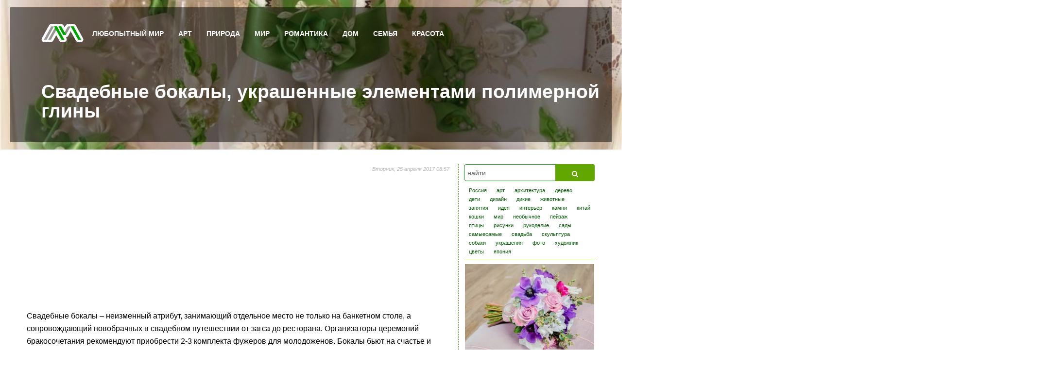

--- FILE ---
content_type: text/html; charset=utf-8
request_url: https://curious-world.ru/romantika/svadba/item/507-svadebnye-bokaly-ukrashennye-elementami-polimernoj-gliny
body_size: 19060
content:
<?xml version="1.0" encoding="utf-8"?>
<!DOCTYPE html PUBLIC "-//W3C//DTD XHTML 1.0 Strict//EN" "http://www.w3.org/TR/xhtml1/DTD/xhtml1-strict.dtd">
<html prefix="og: https://ogp.me/ns#" xmlns="http://www.w3.org/1999/xhtml" xml:lang="ru-ru" lang="ru-ru" dir="ltr" >
	<head>	

		
		<meta name="viewport" content="width=device-width">
		<style>
			.item_top_bg{
				background-image: url('/media/k2/items/cache/fd2436c23111d947c615d80fa5115911_XL.jpg');
				background-position: center;
				background-repeat: no-repeat;
				background-size: cover;
			}
			#sp-header-wrapper {
				background-image: url('/media/k2/items/cache/fd2436c23111d947c615d80fa5115911_XL.jpg');
				background-position: center;
				background-repeat: no-repeat;
				background-size: cover;
			}
		</style>
			
			<base href="https://curious-world.ru/romantika/svadba/item/507-svadebnye-bokaly-ukrashennye-elementami-polimernoj-gliny" />
	<meta http-equiv="content-type" content="text/html; charset=utf-8" />
	<meta name="keywords" content="свадьба,атрибуты,бокалы" />
	<meta name="title" content="Свадебные  бокалы, украшенные элементами полимерной глины" />
	<meta name="author" content="Super User" />
	<meta property="og:url" content="https://curious-world.ru/romantika/svadba/item/507-svadebnye-bokaly-ukrashennye-elementami-polimernoj-gliny" />
	<meta property="og:title" content="Свадебные  бокалы, украшенные элементами полимерной глины" />
	<meta property="og:type" content="article" />
	<meta property="og:image" content="https://curious-world.ru/media/k2/items/cache/fd2436c23111d947c615d80fa5115911_M.jpg" />
	<meta name="image" content="https://curious-world.ru/media/k2/items/cache/fd2436c23111d947c615d80fa5115911_M.jpg" />
	<meta property="og:description" content="Свадебные бокалы – неизменный атрибут, занимающий отдельное место не только на банкетном столе, а сопровождающий новобрачных в свадебном путешес..." />
	<meta name="description" content="Свадебные бокалы – неизменный атрибут, занимающий отдельное место не только на банкетном столе, а сопровождающий новобрачных в свадебном путешес..." />
	<meta name="generator" content="Joomla! - Open Source Content Management" />
	<title>Свадебные  бокалы, украшенные элементами полимерной глины</title>
	<link href="/templates/light/favicon.ico" rel="shortcut icon" type="image/vnd.microsoft.icon" />
<!-- измененно в /libraries/joomla/document/renderer/html/head.php -->	

		<link rel="icon" href="/favicon.ico" type="image/x-icon">
		
		
	<!-- 
	<script src="/components/com_jcomments/libraries/joomlatune/ajax.js?v=4" type="text/javascript"></script>
	 -->
		<script>
// from /components/com_jcomments/js/jcomments-v2.3.js
function JCommentsEvents(){}
function JCommentsInput(){}
function JCommentsIndicator(){this.init();}
function JCommentsForm(id,editor){this.init(id,editor);}
function JCommentsEditor(textarea,resizable){this.init(textarea,resizable);}
function JComments(oi,og,r){this.init(oi,og,r);}

JCommentsEvents.prototype = {
	add: function(o,e,f){if(o.addEventListener){o.addEventListener(e,f,false);return true;}else if(o.attachEvent){return o.attachEvent("on"+e,f);}else{return false;}},
	remove: function(o,e,f){if(o.removeEventListener){o.removeEventListener(e,f,false);}else if(o.detachEvent){o.detachEvent( "on"+e,o[e+f] );o[e+f]=null;o["e"+e+f]=null;}},
	cancel: function(e){if(e.stopPropagation){e.cancelBubble=true;e.preventDefault();e.stopPropagation();}e.returnValue=false;return false;},
	target: function(e){var t;if(!e)e=window.event;if(e.target)t=e.target;else if(e.srcElement)t=e.srcElement;if(t.nodeType==3)t=t.parentNode;return t;}
};

JCommentsInput.prototype = {
	register: function(el){if(el){var th=this,events=new JCommentsEvents();events.add(el,'focus',function(e){return th.onFocus(e);});events.add(el,'blur',function(e){return th.onBlur(e);});}},
	unregister: function(el){if(el){var th=this,events=new JCommentsEvents();events.remove(el,'focus',function(e){return th.onFocus(e);});events.remove(el,'blur',function(e){return th.onBlur(e);});}},
	onFocus: function(e){var t=JCommentsEvents.prototype.target(e);if(t!=null){t.className=t.className.replace('error','')+' selected';}},
	onBlur: function(e){var t=JCommentsEvents.prototype.target(e);if(t!=null){var c=t.className.replace('error','');c=c.replace('error','');c=c.replace('selected','');t.className=c.replace(/^\s+/g,"");}}
};

JCommentsEditor.prototype = {
	ta: null,
	l10n: {},
	tags: {},
	smiles: {},
	events: null,
	counter: null,
	focused: false,
	resizable: true,

	init: function(textareaID, r) {
		this.ta=JComments.prototype.$(textareaID);
		this.l10n={counterPre:'',counterPost:' symbols left'};
		this.resizable=r;
		this.events=new JCommentsEvents();
		this.defaultHeight=this.ta.clientHeight;
		this.defaultRows=this.ta.rows;
		if(this.resizable){this.addGrippie();}
		this.isWebkit=/webkit/.test(navigator.userAgent.toLowerCase());

		var th = this;
		this.events.add(document,!window.opera&&document.all?'keydown':'keypress',function(e){return th.onKeyPress(e);});
		this.events.add(this.ta,'click',function(e){th.closeSmiles();return th.storeCaret(this.ta);});
		this.events.add(this.ta,'select',function(e){return th.storeCaret(this.ta);});
		this.events.add(this.ta,'change',function(e){th.onChange(); return th.storeCaret(this.ta);});
		this.events.add(this.ta,'keyup',function(e){return th.onChange();});
		this.events.add(this.ta,'focus',function(e){th.closeSmiles(); return th.focused=true;});
		this.events.add(this.ta,'blur',function(e){return th.focused=false;});
	},
	onKeyPress: function(e) {
		if (!this.focused){return;}
		var k=String.fromCharCode(e.keyCode?e.keyCode:e.charCode),t;
		for(var id in this.tags){
			t=this.tags[id];
			if(!t.key||k.toUpperCase()!=t.key.toUpperCase())continue;
			if(t.ctrl&&!e[t.ctrl+"Key"])continue;
			this.insertTag(id);
			return this.events.cancel(e);
		}
		return e.returnValue;
	},
	defined: function(v){return (typeof(v)!="undefined");},
	clear: function(){this.ta.value='';if(this.defaultHeight){this.ta.style.height=this.defaultHeight+'px';}this.updateCounter();},
	focus: function(){this.ta.focus();},
	storeCaret: function(){var ta=this.ta;if(ta.createTextRange)ta.caretPos=document.selection.createRange().duplicate();},
	getElementPos: function(e){var p={left:0,top:0,right:0,bottom:0};while(e!=null){p.left+=e.offsetLeft;p.top+=e.offsetTop;e=e.offsetParent;}p.right+=p.left;p.bottom+=p.top;return p;},
	getSelection: function(){var ta=this.ta,s='';if(document.selection&&document.selection.createRange){s=document.selection.createRange().text;}else{s=ta.value.substr(ta.selectionStart,ta.selectionEnd-ta.selectionStart);}return s;},
	insertText: function(text) {
		var ta=this.ta;
		if(this.defined(ta.caretPos)&&ta.createTextRange){ta.focus();var sel=document.selection.createRange();sel.text=sel.text+text;ta.focus();}
		else if(this.defined(ta.selectionStart)){
			var ss=ta.value.substr(0, ta.selectionStart);
			var se=ta.value.substr(ta.selectionEnd),sp=ta.scrollTop;
			ta.value=ss+text+se;
			if(ta.setSelectionRange){ta.focus();ta.setSelectionRange(ss.length+text.length,ss.length+text.length);}
			ta.scrollTop=sp;
		} else {ta.value+=text;ta.focus(ta.value.length-1);}
	},
	surroundText: function(t1,t2) {
		var ta=this.ta;
		if (this.defined(ta.caretPos) && ta.createTextRange){
			var cp=ta.caretPos,tl=cp.text.length;
			cp.text=cp.text.charAt(cp.text.length-1)==' '?t1+cp.text+t2+' ':t1+cp.text+t2;
			if(tl==0){cp.moveStart("character",-t2.length);cp.moveEnd("character",-t2.length);cp.select();}
			else{ta.focus(cp);}
		}else if(this.defined(ta.selectionStart)){
			var ss=ta.value.substr(0,ta.selectionStart),se=ta.value.substr(ta.selectionEnd);
			var sl=ta.value.substr(ta.selectionStart,ta.selectionEnd-ta.selectionStart);
			var nc=ta.selectionStart,sp=ta.scrollTop;
			ta.value=ss+t1+sl+t2+se;
			if(ta.setSelectionRange){
				if(sl.length==0){ta.setSelectionRange(nc+t1.length,nc+t1.length);}
				else{ta.setSelectionRange(nc,nc+t1.length+sl.length+t2.length);}
				ta.focus();
			}
			ta.scrollTop=sp;
		}else{ta.value+=t1+t2;ta.focus(ta.value.length-1);}
	},
	insertTag: function(id) {var tag=this.tags[id];if(!tag)return;var s=this.getSelection();if(s.length>0){this.surroundText(tag.open,tag.close);}},
	initTags: function(){
		if (this.bbc==null||this.bbc.length==0){
			this.bbc={};
			this.bbc['b']={id:'bbcode-b',open:'[b]',close:'[/b]',key:'B',ctrl:'ctrl',hint:'Bold'};
			this.bbc['i']={id:'bbcode-i',open:'[i]',close:'[/i]',key:'I',ctrl:'ctrl',hint:'Italic'};
			this.bbc['u']={id:'bbcode-u',open:'[u]',close:'[/u]',key:'U',ctrl:'ctrl',hint:'Underline'};
			this.bbc['s']={id:'bbcode-s',open:'[s]',close:'[/s]',key:null,ctrl:null,hint:'Strikeout'};
			this.bbc['img']={id:'bbcode-img',open:'[img]',close:'[/img]',key:null,ctrl:null,hint:'Image'};
			this.bbc['url']={id:'bbcode-url',open:'[url]',close:'[/url]',key:null,ctrl:null,hint:'Link'};
			this.bbc['hide']={id:'bbcode-hide',open:'[hide]',close:'[/hide]',key:null,ctrl:null,hint:'Hidden'};
			this.bbc['quote']={id:'bbcode-quote',open:'[quote]',close:'[/quote]',key:null,ctrl:null,hint:'Quote'};
			this.bbc['list']={id:'bbcode-list',open:'[list][*]',close:'[/list]',key:null,ctrl:null,hint:'List'};
		}
	},

	createButton: function(i,t,c,f,img){
		var e;if(img==null||img==""){e=document.createElement('a');e.style.display='block';e.setAttribute('href','#');}
		else{e=document.createElement('img');if(t){e.setAttribute('alt',t);}e.setAttribute('src',img);if(!c){c='custombbcode';}}
		if(i){e.setAttribute('id',i);}if(t){e.setAttribute('title',t);}if(c){e.className=c;}
		var ee=e;e.onclick=(f!=null?function(){f(ee); return false;}:function(){return false;});
		return e;
	},

	addButton: function(id,h,p,ot,ct,css,img) {
		if(this.ta){
			this.initTags();
			var tag=this.bbc[id],th=this;
			if(!tag){
				if(ot&&ct) {
					this.bbc[id]={id:id,open:ot,close:ct,key:null,ctrl:null,hint:h};
					tag=this.bbc[id];
				} else { return; }
			}
			if(this.bbcPanel==null){
				this.bbcPanel=document.createElement('span');
				this.bbcPanel.className='bbcode';
				this.bbcPanel.style.display='block';
				this.ta.parentNode.insertBefore(this.bbcPanel,this.ta);
			}
			var f=function(){var s=th.getSelection();if(s.length>0){th.surroundText(tag.open,tag.close);}else{var v=prompt(p,'');if(null!=v && ''!=v){th.insertText(tag.open+v+tag.close);}}return false;};
			tag.e=this.createButton(tag.id,(h!=null?h:tag.hint),(css?css:tag.id),f,img);
			this.bbcPanel.appendChild(tag.e);
			this.tags[tag.id]=tag;
		}
	},

	initSmiles: function(p){this.smilesPath=p;
		if(this.ta){
			this.smilesPanel=document.createElement('div');
			if(this.bbcPanel){
				document.body.appendChild(this.smilesPanel);
				this.smilesPanel.id='comments-form-smilespanel';
				this.smilesPanel.setAttribute('style','display:none;top:0;left:0;position:absolute;');
				this.smilesPanel.onclick=function(){this.style.display='none';};
				var jc=this,f=function(e){
					var sp=jc.smilesPanel,p=jc.getElementPos(e);
					if(sp){var sps=sp.style;sps.display=(sps.display=='none'||sps.display==''?'block':'none');sps.left=p.left+"px";sps.top=p.bottom+e.offsetHeight+"px";sps.zIndex=99;}
					return false;
				};
				this.bbcPanel.appendChild(this.createButton(null,null,'bbcode-smile',f));
			} else {
				this.smilesPanel.className='smiles';this.ta.parentNode.insertBefore(this.smilesPanel, this.ta);
			}
		}
	},
	closeSmiles: function(){if(this.smilesPanel&&this.bbcPanel){this.smilesPanel.style.display='none';}},

	addSmile: function(code,image){
		if(this.ta){
			if(!this.smilesPath||!this.smilesPanel){return;}
			var th=this,e=document.createElement('img');
			e.setAttribute('src',this.smilesPath+'/'+image);
			e.setAttribute('alt',code);
			e.className='smile';
			e.onclick=function(){th.insertText(' '+code+' ');};
			this.smilesPanel.appendChild(e);
		}
	},
	addCounter: function(m,pre,post,className){
		if(this.ta){
			if(pre!=null){this.l10n.counterPre=pre;}if(post!=null){this.l10n.counterPost=post;}
			var ch=document.createElement('span');ch.className=className!=null?className:'';
			var t1=document.createTextNode(this.l10n.counterPre+' '),t2=document.createTextNode(' '+this.l10n.counterPost);
			var c=document.createElement('span');ch.appendChild(t1);ch.appendChild(c);ch.appendChild(t2);
			if(this.resizable){if(this.grippie!=null){this.grippie.appendChild(ch);}}
			else{var d=document.createElement('div');d.className='counterpanel';this.ta.parentNode.insertBefore(d,this.ta.nextSibling);d.appendChild(ch);}
			this.counter={e:c,max:m};
			this.updateCounter();
		}
	},
	addGrippie: function() {
		this.offset=null;this.dragging=false;
		this.grippie=document.createElement('div');this.grippie.className='grippie';
		this.ta.parentNode.insertBefore(this.grippie,this.ta.nextSibling);
		var th=this;this.events.add(this.grippie,'mousedown',function(e){return th.onMouseDown(e);});
	},
	updateCounter: function(){if(this.counter!=null){var ta=this.ta,e=this.counter.e;try{var n=document.createElement(e.tagName),v=this.counter.max;if(ta.value.length>0){v=v-ta.value.length;var ln=ta.value.match(/[^\r]\n/g);if(ln){v=v-ln.length;}}n.innerHTML=(v>=0)?v:0;e.parentNode.replaceChild(n,e);this.counter.e=n;}catch(ex){}}},
	mousePosition: function(e){var px=0,py=0;if(!e){e=window.event;}if(e.pageX||e.pageY){px=e.pageX;py=e.pageY;}else if(e.clientX||e.clientY){px=e.clientX+document.body.scrollLeft+document.documentElement.scrollLeft;py=e.clientY+document.body.scrollTop+document.documentElement.scrollTop;}return {x:px,y:py};},
	onChange: function(){this.updateCounter();if(this.ta&&!this.isWebkit){var l=this.ta.value.split('\n');this.ta.rows=(l.length<this.defaultRows)?this.defaultRows:l.length+1;}return false;},
	onMouseDown: function(e){this.offset=this.mousePosition(e).y;this.height=this.ta.clientHeight;this.dragging=true;var th=this;this.events.add(document,'mousemove',function(e){return th.onMouseMove(e);});this.events.add(document,'mouseup',function(e){return th.onMouseUp(e);});return false;},
	onMouseUp: function(e){this.dragging=false;},
	onMouseMove: function(e){if(this.dragging)this.ta.style.height=Math.max(this.defaultHeight, this.height+this.mousePosition(e).y-this.offset)+'px';return false;}
};

var JCommentsScroll=JCommentsScroll||{
	getElementRect: function(e){var x=0,y=0,w=e.offsetWidth,h=e.offsetHeight;if(e.getBoundingClientRect){var b=e.getBoundingClientRect(),de=document.documentElement,db=document.body;var st=window.pageYOffset||de.scrollTop||db.scrollTop;var sl=window.pageXOffset||de.scrollLeft||db.scrollLeft;var ct=de.clientTop||db.clientTop||0;var cl=de.clientLeft||db.clientLeft||0;x=b.left+sl-cl;y=b.top+st-ct;}else{while(e.offsetParent!==null){x+=e.offsetLeft;y+=e.offsetTop;e=e.offsetParent;}x=Math.round(x);y=Math.round(y);}return [x,y,x+w,y+h];},
	getPageRect: function(){var de=document.documentElement,db=document.body;var x=window.pageXOffset||de.scrollLeft||db.scrollLeft;var y=window.pageYOffset||de.scrollTop||db.scrollTop;var w='innerWidth' in window ? window.innerWidth:(de.clientWidth||db.clientWidth);var h='innerHeight' in window ? window.innerHeight:(de.clientHeight||db.clientHeight);return [x,y,x+w,y+h];},
	scroll: function(element){var a=this.getElementRect(element),b=this.getPageRect();if(!(a[0]<b[2]&&a[2]>b[0]&&a[1]<b[3]&&a[3]>b[1])){window.scrollTo(a[0],a[1]);}}
};

JCommentsForm.prototype = {
	id:null,
	form: null,
	events: null,
	editor: null,
	elements: {},
	store: new Array('name','email','homepage'),
	fadeTimer: null,

	init: function(id,editor){this.id=id;this.form=this.$(id);this.editor=editor;this.events=new JCommentsEvents();this.setElements(new Array('name','email','homepage','title','comment'));this.restoreValues();this.clear('captcha');this.setCaptcha();},
	setCaptcha: function(){this.captchaImage=this.$(this.id+'-captcha-image');this.register('captcha');},
	setEditor: function(e){this.editor=e;},
	setElements: function(e){for(var i=0;i<e.length; i++){try{this.register(e[i]);}catch(e){}}},
	$:function(e){return JComments.prototype.$(e);},
	register: function(n){var f=this,e=this.$(this.id+'-'+n);if(e){this.elements[n]=e;JCommentsInput.prototype.register(e);this.events.add(e,!window.opera&&document.all?'keydown':'keypress',function(e){return f.keypress(e);});}},
	error: function(n){var e=this.elements[n];if(e){e.focus();var c=e.className.replace('/\berror\b/g','')+' error';e.className=c.replace(/\s{2,}/g,' ');}},

	clear: function(n){
		if(n==null){if(this.form!=null){this.form.reset();}return;}
		switch(n){
			case 'comment':if(this.editor!=null){this.editor.clear();}break;
			case 'captcha':var cim=this.captchaImage,cin=this.elements['captcha'];if(cim){var r=new String(Math.floor(Math.random()*100000));if(/\d+$/g.test(cim.src)){cim.src=cim.src.replace(/\d+$/g,r);}else if(/\?/g.test(cim.src)) {cim.src=cim.src+'&r='+r;}else{cim.src=cim.src+'?r='+new String(Math.floor(Math.random()*100000));}}if(cin){cin.value='';}break;
			default:var e=this.elements[n];if(e){e.value='';}break;					
		}
	},
	focus:function(n){var e;if(n==null){for(var nm in this.elements){e=this.elements[nm];if(e){e.focus();break;}}}else{e=this.elements[n];if(e){e.focus();}}},
	keypress: function(e){if(e.ctrlKey &&(e.keyCode==13||(e.type=='keypress'&&e.keyCode==10))){this.submit();e.returnValue=false;return this.events.cancel(e);}return this.keypressed(e);},
	add: function(n,i,v){if(this.form!=null){var e=document.createElement('input');e.setAttribute('type', 'hidden');e.setAttribute('name', n);e.setAttribute('id', i);e.setAttribute('value', v);this.form.appendChild(e);}},
	remove: function(i){var e=this.$(i);if(e){e.value=0;e.parentNode.removeChild(e);}},
	setText: function(n,t){if(n=='comment'){if(this.editor!=null){this.editor.clear();this.editor.insertText(t);}}else{var e=this.elements[n];if(e){e.value=t;}}},
	insertText: function(n,t){if(n=='comment'){if(this.editor!=null){this.editor.insertText(t);}}else{var e=this.elements[n];if(e){e.value+=t;}}},
	storeValues: function(){for(var i=0;i<this.store.length; i++){try{var el=JComments.prototype.$(this.id+'-'+this.store[i]);if(el){JComments.prototype.setCookie(this.store[i],encodeURIComponent(el.value),14);}}catch(e){}}},
	restoreValues: function(){for(var i=0;i<this.store.length; i++){try{var el=JComments.prototype.$(this.id+'-'+this.store[i]);if(el){if(el.type&&el.type=='hidden'){return;}else{el.value=decodeURIComponent(JComments.prototype.getCookie(this.store[i]));}}}catch(e){}}},
	submit: function(){},
	keypressed: function(e){}
};

JCommentsIndicator.prototype = {
	e: null,
	init: function(){if(this.e==null){this.e=document.createElement('div');this.e.className='busy';}},
	move: function(p,b){if(p){if(this.e.parentNode){this.e.parentNode.removeChild(this.e);}if(b){p.insertBefore(this.e,b);}else{p.appendChild(this.e);}}},
	show: function(){this.e.style.display='block';},
	hide: function(){this.e.style.display='none';},
	start: function(p,b){this.move(p,b);this.show();},
	stop: function(){this.hide();}
};

JComments.prototype = {
	oi:null,
	og:null,
	requestURI: '',
	busy: null,
	form: null,
	cache: {},
	mode:'add',
	readyList: [],
	isReady: false,

	init: function(oi,og,r){var ua=navigator.userAgent.toLowerCase();this.browser={safari: /webkit/.test(ua),opera: /opera/.test(ua),msie: /msie/.test(ua) && !(/opera/.test(ua)),mozilla: /mozilla/.test(ua) && !(/(compatible|webkit)/.test(ua))};this.oi=oi;this.og=og;this.busy=new JCommentsIndicator();this.requestURI=r;var th=this;jtajax.startLoading=function(){th.busy.show();};jtajax.finishLoading=function(){th.busy.hide();};},
	reinit: function(oi,og){this.oi=oi;this.og=og;var foi=this.$('object_id');if(foi){foi.value=oi;}var fog=this.$('object_group');if(fog){fog.value=og;}this.showPage(oi,og,0);},
	setForm: function(f){this.form=f;this.form_id=f.id;this.setMode('add',null);var jc=this;this.form.submit=function(){jc.saveComment();};this.form.keypressed=function(e){if(e.keyCode==27&&jc.mode=='reply'){jc.restoreForm(false);}};this.formLoaded();},
	setList: function(l){this.list_id=l;},
	setMode: function(m,i){var b=this.$('comments-form-cancel'),jc=this;if(b!=null){b.style.display=(m!='add')?'':'none';b.onclick=(m=='edit'?function(){jc.cancelEdit(i);}:(m=='reply'?function(){jc.cancelReply();}:null));}this.mode=m;},
	$: function(id){if(!id){return null;}var e=document.getElementById(id);if(!e&&document.all){e=document.all[id];}return e;},
	ajax: function(f,a,fid){var r,prevURI='';try{prevURI=jtajax.options.url;jtajax.setup({url:this.requestURI});r=jtajax.call(f,a,'post',fid);jtajax.options.url=prevURI;}catch(e){jtajax.options.url=prevURI;}return r;},
	initOnReady : function(){if(this.isReadyInited) return;this.isReadyInited=1;var jc=this;
		if(this.browser.mozilla||this.browser.opera){JCommentsEvents.prototype.add(document, 'DOMContentLoaded',jc.ready);}
		else if(this.browser.msie) {(function(){try{document.documentElement.doScroll('left');}catch(e){setTimeout(arguments.callee, 50);return;}jc.ready();})();}
		else if(this.browser.safari){(function(){if(jc.isReady)return;if(document.readyState!="loaded"&&document.readyState!="complete"){setTimeout(arguments.callee,0);return;}jc.ready();})();}
		JCommentsEvents.prototype.add(window, 'load', function(){jc.ready(jc);});
	},
	onReady: function(f){if(this.isReady){f();}else{var jc=this;jc.readyList.push(f);jc.initOnReady();}},
	ready: function(){var jc=window.jcomments;if(jc.isReady||jc.readyList==null) return;jc.isReady=1;for(var i=0,len=jc.readyList.length;i<len;i++){try{jc.readyList[i]();}catch(e){}}jc.readyList=null;},
	setAntiCache: function(c,p,f){this.aca=c;this.acp=p;this.acf=f;this.onReady(this.loadComments);},
	loadComments: function(){var jc=window.jcomments;var l=document.location.href,lc=true,i=l.lastIndexOf('#comment-');jc.clear('captcha');if(jc.aca){if(i!=0){var c=l.substring(i+9,l.length);if(!isNaN(c)){lc=false;jc.showComment(c);}}}if(jc.acp){if(lc){jc.showPage(jc.oi,jc.og,0);}}if(jc.acf){if(l.lastIndexOf('#addcomments')!=-1){jc.showForm(jc.oi,jc.og,'comments-form-link');}}},
	setCookie: function(n,v,d){var e='';if(d){var dt=new Date();dt.setTime(dt.getTime()+(d*24*60*60*1000));e="; expires="+dt.toGMTString();}document.cookie = "jc_"+n+"="+v+e+"; path=/";},
	getCookie: function(n){var re=new RegExp( "(\;|^)[^;]*(" + "jc_"+n + ")\=([^;]*)(;|$)" );var r=re.exec(document.cookie);return r != null ? r[3] : '';},
	removeCookie: function(n){this.setCookie(n,"",-1);},
	scrollTo: function(n){var e=this.$(n);if(e){JCommentsScroll.scroll(e);}},
	scrollToList: function(){this.scrollTo(this.list_id);},
	scrollToForm: function(){this.scrollTo(this.form_id);},
	scrollToComment: function(id){this.scrollTo('comment-'+id);},
	moveElement: function(e,p,b){if(e){if(p){if(e.parentNode){e.parentNode.removeChild(e);}if(b){p.insertBefore(e,b);}else{p.appendChild(e);}}}},
	createElement: function(t,i,c){var e=document.createElement(t);if(i){e.setAttribute('id',i);}if(c){e.className=c;}return e;},
	fade: function(id,s,e,m){var speed=Math.round(m/100),timer=0;if(s>e){for(var i=s;i>=e;i--){setTimeout("JComments.prototype.setOpacity('"+id+"',"+i+")",(timer*speed));timer++;}var o=JComments.prototype.$(id);if(o){setTimeout(function(){o.style.display='none';},((s-e)*speed));}}else if(s<e){for(var i=s;i<=e;i++){setTimeout("JComments.prototype.setOpacity('"+id+"',"+i+")",(timer*speed));timer++;}}},
	setOpacity: function(id,opacity){var e=this.$(id);if(e){var s=e.style;s.opacity=(opacity/100);s.MozOpacity=(opacity/100);s.KhtmlOpacity=(opacity / 100);s.filter="alpha(opacity="+opacity+")";}},
	clear:function(n){if(this.form!=null){this.form.clear(n);}},
	insertText:function(t){if(this.form!=null){this.form.insertText('comment',t);}else{var jc=this;window.setTimeout(function(){jc.insertText(t);},500);}},
	busyList: function(){if(this.list_id){var l=this.$(this.list_id);if(l){this.busy.move(l.parentNode,l);}}},
	busyForm: function(){if(this.form_id){var f=this.$(this.form_id);if(f){this.busy.move(f.parentNode,f);}}},
	busyComment: function(i){this.busy.move(this.$('comment-item-'+i),null);},
	saveComment: function(){var f='';if(this.mode!='edit'){f='JCommentsAddComment';this.busyForm();if(this.form){this.form.storeValues();}this.busy.show();}else{f='JCommentsSaveComment';this.busy.show();}return this.ajax(f,null, this.form_id);},
	editComment: function(i){this.busyComment(i);var a=arguments;if(this.form==null){a=new Array(i,1);}return this.ajax('JCommentsEditComment', a);},
	cancelEdit: function(i){if((!this.cache[i])||(this.cache[i]=='')){this.$('comment-body-'+i).innerHTML=this.cache[i];this.cache[i]='';}if(this.form){this.form.remove('comment-id-hidden-'+i);this.restoreForm(true);}var t=this.$('comment-toolbar-'+i);if(t){t.style.display='';}return this.ajax('JCommentsCancelComment',arguments);},
	cancelReply: function(){if(this.form){this.form.remove('comment-parent-id-hidden');this.restoreForm(false);}},
	quoteComment: function(i){var a=arguments;if(this.form==null){a=new Array(i,1);}return this.ajax('JCommentsQuoteComment',a);},
	publishComment: function(i){if(this.form){this.restoreForm();}this.busyComment(i); return this.ajax('JCommentsPublishComment',arguments);},
	deleteComment: function(i){this.busyComment(i); return this.ajax('JCommentsDeleteComment',arguments);},
	jump2email: function(i){return this.ajax('JCommentsJump2email',arguments);},
	updateList: function(t,m){if(this.list_id){var l=this.$(this.list_id);if(!l){l=this.$('comments');m='a';}switch(m){case 'a':l.innerHTML=l.innerHTML+t;break;case 'p':l.innerHTML=t+l.innerHTML;break;case 'r':l.parentNode.innerHTML=t;break;}}},
	updateTree: function(t,r,m){var l;if(r==null){l=this.$('comments');if(l){l.innerHTML=t;}return;}l=this.$('comments-list-'+r);if(!l){var p=this.$('comment-item-'+r);if(p){this.busyComment(r);l=this.createElement('div','comments-list-'+r,'comments-list');l.innerHTML=t;p.parentNode.insertBefore(l,p.nextSibling);}}else{l.innerHTML=(m=='b'?t+l.innerHTML:l.innerHTML+t);}this.restoreForm(true);},
	updateComment: function(id,t){if(t==''){var c=this.$('comment-item-'+id);c.parentNode.removeChild(c);var l=this.$('comments-list-'+id);if(l){l.parentNode.removeChild(l);} return;}this.$('comment-item-'+id).innerHTML=t;var te=this.$('comment-toolbar-'+id);if(te){te.style.display='';}if(this.form){this.form.remove('comment-id-hidden-'+id);this.restoreForm(true);}},
	voteComment: function(i){var v=this.$('comment-vote-holder-'+i);if(v){v.innerHTML='';this.busy.start(v,null);}return this.ajax('JCommentsVoteComment',arguments);},
	updateVote: function(i,t){this.busy.stop();var c=this.$('comment-vote-holder-'+i);if(c){c.innerHTML=t;}},
	showComment: function(id){return this.ajax('JCommentsShowComment',arguments);},
	showPage: function(i,g,p){if(this.form){this.restoreForm();}var l=this.$(this.list_id);if(!l){l=this.$(this.list_id+'-0');if(l){this.list_id=this.list_id+'-0';}}this.busyList();return this.ajax('JCommentsShowPage',arguments);},
	showForm: function(i,g,t){if(this.form){this.moveElement(this.form.form,this.$(t));return;}this.busyForm(); return this.ajax('JCommentsShowForm',arguments);},
	showEdit: function(id,n,e,h,t,txt){ 
		var jc=this;
		if(this.form==null){window.setTimeout(function(){jc.showEdit(id,n,e,h,t,txt);},500);return;}
		if((!this.cache[id])||(this.cache[id]=='')){this.cache[id]=this.$('comment-body-'+id).innerHTML;}
		this.busy.stop();
		var f=this.form,ff=this.form.form,c=this.$('comment-item-'+id);
		if(ff!=null&&c!=null){
			f.add('id','comment-id-hidden-'+id,id);f.setText('name', n);f.setText('email', e);f.setText('homepage', h);f.setText('title', t);f.setText('comment', txt);
			var d=this.$('comments-inline-edit');
			if(d){d.parentNode.removeChild(d);}else{d=this.createElement('div','comments-inline-edit','comments-inline-edit');}c.appendChild(d);this.moveElement(ff,d);
			this.setMode('edit',id);var te=this.$('comment-toolbar-'+id);if(te){te.style.display='none';}
			this.scrollTo('comments-inline-edit');
			this.form.focus('comment');
		}
	},
	showReply: function(id,q){
		this.busyComment(id);this.cancelReport();
		var jc=this,c=this.$('comment-item-'+id),d=this.$('comments-inline-edit');
		if(d){d.parentNode.removeChild(d);}else{d=this.createElement('div','comments-inline-edit','comments-inline-edit');}c.appendChild(d);
		if(!this.form){
			var t='comments-inline-edit',h=this.$('comments-form-link');if(h){t='comments-form-link';}
			this.showForm(this.oi, this.og,t);var pid=id;this.formLoaded=function(){var f=jc.form;if(f!=null){f.add('parent','comment-parent-id-hidden',pid);}jc.setMode('reply',pid);jc.moveElement(jc.form.form,jc.$('comments-inline-edit'));jc.form.focus();if(q){jc.quoteComment(id);}};
		}else{
			var f=this.form,ff=this.form.form,p=this.$('comment-parent-id-hidden');
			if(ff!=null&&c!=null){if(!p){f.add('parent','comment-parent-id-hidden',id);}else{p.value=id;}this.moveElement(ff,d);this.setMode('reply',id);this.form.focus();if(q){this.quoteComment(id);}}
		}
	},
	formLoaded: function(){},
	restoreForm: function(c){var f=this.form;if(f!=null){var ff=this.form.form;this.busy.stop();
		if(ff!=null){if(c){f.clear(null);}f.restoreValues();var a=this.$('addcomments'),p=this.$('comment-parent-id-hidden');if(p){p.value=0;}
		this.moveElement(ff,a.parentNode,a);var d=this.$('comments-inline-edit');if(d){d.parentNode.removeChild(d);}this.setMode('add',null);}
	}},
	reportComment: function(id){
		this.busyComment(id);this.cancelReply();
		var c=this.$('comment-item-'+id),d=this.$('comments-inline-report');
		if(d){d.parentNode.removeChild(d);}else{d=this.createElement('div','comments-inline-report','comments-inline-report');}c.appendChild(d);
		var a=new Array(id,'comments-inline-report');
		return this.ajax('JCommentsShowReportForm',a);
	},
	saveReport: function(){this.ajax('JCommentsReportComment',null, 'comments-report-form');return true;},
	cancelReport: function() {var d=this.$('comments-inline-report');if(d){d.innerHTML='';}},
	closeReport: function(m){this.cancelReport();if(m){this.showMessage(m,'info','comments-inline-report');}},
	banIP: function(id){this.ajax('JCommentsBanIP',arguments)},
	error:function(m,t,n){if(!t||t==''){t=this.form_id;}this.showMessage(m,'error',t);if(this.form!=null){this.form.error(n);}},
	message:function(m,t){if(!t||t==''){t=this.form_id;}this.showMessage(m,'info',t);},
	showMessage: function(m,c,t){
		clearTimeout(this.fadeTimer);var fe=this.$('comments-form-message');var af=this.$(t);
		if(fe){fe.parentNode.removeChild(fe);}fe=JComments.prototype.createElement('div','comments-form-message','');
		if(af){JComments.prototype.moveElement(fe,af,af.firstChild);}else{alert(m);return;}
		if(!c){c='info';}fe.className='comments-form-message-'+c;
		fe.innerHTML=m;	fe.style.display='block';JComments.prototype.setOpacity(fe.id,100);
		this.fadeTimer=setTimeout(function(){JComments.prototype.fade('comments-form-message', 100, 0, 1000);}, 6000);
		JCommentsScroll.scroll(fe);
	},

	subscribe: function(o,g){return this.ajax('JCommentsSubscribe',arguments);},
	unsubscribe: function(o,g){return this.ajax('JCommentsUnsubscribe',arguments);},
	updateSubscription: function(m,t){var e=this.$('comments-subscription');if(e){var jc=this;e.innerHTML=t;e.onclick=m?function(){jc.unsubscribe(jc.oi,jc.og);return false;}:function(){jc.subscribe(jc.oi,jc.og);return false;};e.blur();}},
	go: function(l){window.open(l);return false;}
};


// from /components/com_jcomments/libraries/joomlatune/ajax.js

/* based on xajax Javascript library (http://www.xajaxproject.org) */
if (!window.jtajax) {

function jtAJAX()
{
	this.options = {url: '',type: 'post',nocache: true,data: ''};

	this.$ = function(id) {if(!id){return null;}var o=document.getElementById(id);if(!o&&document.all){o=document.all[id];}return o;};
	this.extend = function(o, e){for(var k in (e||{}))o[k]=e[k];return o;};
	this.encode = function(t){return encodeURIComponent(t);};
	this.setup = function(options) {this.options = this.extend(this.options, options);};

	this.xhr = function()
	{
		var xhr = null;
		if ('undefined' != typeof XMLHttpRequest) xhr = new XMLHttpRequest();
		if (!xhr && 'undefined' != typeof ActiveXObject) {
			var msxmlhttp = new Array('Msxml2.XMLHTTP.4.0','Msxml2.XMLHTTP.3.0','Msxml2.XMLHTTP','Microsoft.XMLHTTP');
			for (var i=0;i<msxmlhttp.length;i++){try{xhr=new ActiveXObject(msxmlhttp[i]);}catch(e){xhr=null;}}
		}
		return xhr;
	};
	
	this.form2query = function(sId)
	{
		var frm = this.$(sId);
		if (frm && frm.tagName.toUpperCase() == 'FORM') {
			var e = frm.elements, query = [];
			for (var i=0; i < e.length; i++) {
				var name = e[i].name;
				if (!name) continue;
				if (e[i].type && ('radio' == e[i].type || 'checkbox' == e[i].type) && false === e[i].checked) continue;
				if ('select-multiple' == e[i].type) {
					for (var j = 0; j < e[i].length; j++) {
						if (true === e[i].options[j].selected)
							query.push(name+"="+this.encode(e[i].options[j].value));
					}
				} else { query.push(name+"="+this.encode(e[i].value)); 
				}
			}
			return query.join('&');
		}
		return '';
	};

	this.startLoading = function(){};
	this.finishLoading = function(){};

	this.ajax = function(options)
	{
		var xhr = this.xhr();
		if (!xhr) return false;
		var o = this.extend(this.options, options);
		var url = o.url, jtx = this;url=url.replace(/&amp;/g,'&');
		var r=url;var h=location.hostname,d,i1,i2;i1=r.indexOf('://');if(i1!=-1){i2=r.indexOf('/',i1+3);if(i2!=-1){d=r.substring(i1+3,i2);if(d!=h){if(location.port!=''){h=h+':'+location.port;}r=r.replace(d,h);url=r;}}}
		
		if ('get' == o.type) {
			if (true === o.nocache) {
				var ts=new Date().getTime();
				url += (url.indexOf("?")==-1 ? '?' : '&') + '_jtxr_' + ts;
			}
			if (o.data) {
				url += (url.indexOf("?")==-1 ? '?' : '&') + o.data;
				o.data = null;
			}
		}

		xhr.open(o.type.toUpperCase(), url, true);

		if ('post' == o.type)
			try {xhr.setRequestHeader("Content-Type", "application/x-www-form-urlencoded");}catch(e){}
		if (true === o.nocache)
			xhr.setRequestHeader('If-Modified-Since', 'Thu, 01 Jan 1970 00:00:00 GMT');

		xhr.onreadystatechange = function() {
			if (xhr.readyState != 4) return;
			jtx.finishLoading();
			if (xhr.status==200) {
				jtx.processResponse(xhr.responseText);
			}
			delete xhr;
			xhr = null;
		};
		try {
			jtx.startLoading();
			xhr.send(o.data);
		} catch(e) { jtx.finishLoading(); }

		delete jtx;
		delete xhr;
		delete o;
		return true;
	};

	this.call = function(sFunction, aArgs, sType, sForm)
	{
		var params = 'jtxf=' + this.encode(sFunction);
		if (aArgs) {
			for (var i=0;i<aArgs.length;i++) {
				params += '&jtxa[]=' + this.encode(aArgs[i]);
			}
		} else if (sForm) {
			params += '&' + this.form2query(sForm);
		}

		this.ajax({type: sType, data: params});
		return true;
	};

	this.processResponse = function(sText)
	{
		if(sText==='') return false;
		if(sText.substring(0,3)!='[ {'){var idx=sText.indexOf('[ {');sText=sText.substr(idx);}
		var result;try {result=eval(sText);}catch(e){}
		if ('undefined' == typeof result) {return false;}

		var cmd, id, property, data, obj = null;

		for (var i=0;i<result.length;i++) {
			cmd 		= result[i]['n'];
			id 		= result[i]['t'];
			property	= result[i]['p'];
			data 		= result[i]['d'];
			obj 		= this.$(id);

			switch(cmd) {
				case 'as': if(obj){eval("obj."+property+"=data;");} break;
				case 'al': if(data){alert(data);} break;
				case 'js': if(data){eval(data);} break;
				default: this.error('Unknown command: ' + cmd);break;
			}
		}
		
		delete result;
		delete cmd;
		delete id;
		delete property;
		delete data;
		delete obj;
		return true;
	};

	this.error = function(){};
}
var jtajax = new jtAJAX();
}
</script>	<!-- вставка кода adsense -->
	<script data-ad-client="ca-pub-6518382352205869" async src="https://pagead2.googlesyndication.com/pagead/js/adsbygoogle.js"></script>
	<!-- конец вставки adsense кода -->
	
	
</head>
	<body>
		<header id="sp-header-wrapper">
			<div class="container">
				<div class="row-fluid" id="header">
						<div class="hidden-desktop sp-mobile-menu nav-collapse in collapse" style="height: auto;">
							<div id="mobil-menu-toggler"><i class="icon-align-justify"></i></div>
<div id="lightmobil">
	<ul class="nav menu">
	<li class="item-184 default"><a class="glav-logo" href="/" title="мир" >Любопытный мир</a></li><li class="item-185 deeper parent"><a href="/art" >Арт</a><ul class="nav-child unstyled small"><li class="item-193"><a href="/art/moda" >Мода и стиль</a></li><li class="item-200"><a href="/art/khudozhniki" >Художники</a></li><li class="item-201"><a href="/art/rukodelie" >Рукоделие</a></li><li class="item-202"><a href="/art/fotografy" >Фотографы</a></li><li class="item-206"><a href="/art/dizajn" >Дизайн</a></li></ul></li><li class="item-186 deeper parent"><a href="/priroda" >Природа</a><ul class="nav-child unstyled small"><li class="item-203"><a href="/priroda/prirodnye-yavleniya" >Природные явления</a></li><li class="item-204"><a href="/priroda/mir-zhivotnykh" >Мир животных</a></li><li class="item-205"><a href="/priroda/rasteniya" >Растения</a></li></ul></li><li class="item-187 deeper parent"><a href="/mir" >Мир</a><ul class="nav-child unstyled small"><li class="item-192"><a href="/mir/znamenitosti" >Знаменитости</a></li><li class="item-194"><a href="/mir/avto" >Авто</a></li><li class="item-198"><a href="/mir/puteshestviya" >Путешествия</a></li></ul></li><li class="item-188 active deeper parent"><a href="/romantika" >Романтика</a><ul class="nav-child unstyled small"><li class="item-195 current active"><a href="/romantika/svadba" >Свадьба</a></li><li class="item-207"><a href="/romantika/romanticheskoe-nastroenie" >Романтическое настроение</a></li></ul></li><li class="item-191"><a href="/dom" >Дом</a></li><li class="item-196 deeper parent"><a href="/semya" >Семья</a><ul class="nav-child unstyled small"><li class="item-197"><a href="/semya/deti" >Дети</a></li><li class="item-211"><a href="/semya/pozdravleniya" >Поздравления</a></li></ul></li><li class="item-199 deeper parent"><a href="/krasota" >Красота</a><ul class="nav-child unstyled small"><li class="item-212"><a href="/krasota/manikyur" >Маникюр</a></li><li class="item-213"><a href="/krasota/ukhod-za-telom" >Уход за телом</a></li><li class="item-214"><a href="/krasota/ukhod-za-litsom" >Уход за лицом</a></li><li class="item-230"><a href="/krasota/ukhod-za-volosami" >Уход за волосами</a></li></ul></li></ul>
</div>
						</div>	
				
					<div id="sp-menu" class="span12">	
						<div id="sp-main-menu" class="visible-desktop">
							<a href="/" class="top_logo"><img src="/images/logo-mini.png" alt="Любопытный мир"></a>
							<div id="curtop">
	<ul class="nav menu">
	<li class="item-184 default"><a class="glav-logo" href="/" title="мир" >Любопытный мир</a></li><li class="item-185 deeper parent"><a href="/art" >Арт</a><ul class="nav-child unstyled small"><li class="item-193"><a href="/art/moda" >Мода и стиль</a></li><li class="item-200"><a href="/art/khudozhniki" >Художники</a></li><li class="item-201"><a href="/art/rukodelie" >Рукоделие</a></li><li class="item-202"><a href="/art/fotografy" >Фотографы</a></li><li class="item-206"><a href="/art/dizajn" >Дизайн</a></li></ul></li><li class="item-186 deeper parent"><a href="/priroda" >Природа</a><ul class="nav-child unstyled small"><li class="item-203"><a href="/priroda/prirodnye-yavleniya" >Природные явления</a></li><li class="item-204"><a href="/priroda/mir-zhivotnykh" >Мир животных</a></li><li class="item-205"><a href="/priroda/rasteniya" >Растения</a></li></ul></li><li class="item-187 deeper parent"><a href="/mir" >Мир</a><ul class="nav-child unstyled small"><li class="item-192"><a href="/mir/znamenitosti" >Знаменитости</a></li><li class="item-194"><a href="/mir/avto" >Авто</a></li><li class="item-198"><a href="/mir/puteshestviya" >Путешествия</a></li></ul></li><li class="item-188 active deeper parent"><a href="/romantika" >Романтика</a><ul class="nav-child unstyled small"><li class="item-195 current active"><a href="/romantika/svadba" >Свадьба</a></li><li class="item-207"><a href="/romantika/romanticheskoe-nastroenie" >Романтическое настроение</a></li></ul></li><li class="item-191"><a href="/dom" >Дом</a></li><li class="item-196 deeper parent"><a href="/semya" >Семья</a><ul class="nav-child unstyled small"><li class="item-197"><a href="/semya/deti" >Дети</a></li><li class="item-211"><a href="/semya/pozdravleniya" >Поздравления</a></li></ul></li><li class="item-199 deeper parent"><a href="/krasota" >Красота</a><ul class="nav-child unstyled small"><li class="item-212"><a href="/krasota/manikyur" >Маникюр</a></li><li class="item-213"><a href="/krasota/ukhod-za-telom" >Уход за телом</a></li><li class="item-214"><a href="/krasota/ukhod-za-litsom" >Уход за лицом</a></li><li class="item-230"><a href="/krasota/ukhod-za-volosami" >Уход за волосами</a></li></ul></li></ul>
</div>
						</div>  				
						<section id="sp--wrapper" class=" ">
							<div class="row-fluid" id="">
								<div id="sp-top-title" class="span12 top-title">
										
<div id="k2ModuleBox181" class="k2CustomCodeBlock">
	<h1>
Свадебные  бокалы, украшенные элементами полимерной глины
</h1></div>

									<div class="gap"></div>
								</div>
							</div>
						</section>
					</div>
				</div>
			</div>
		</header>		
		
		<section id="sp-main-body-wrapper" class=" ">
			<div class="container">
				<div class="row-fluid" id="main-body">
					<div id="sp-message-area" class="span9">
		
						<div id="system-message-container">
	</div>

						



<!-- Start K2 Item Layout -->

<div id="courious-template_item">


<span id="startOfPageId507"></span>
		<div id="k2Container" class="itemView">

	<!-- Plugins: BeforeDisplay -->
	
	<!-- K2 Plugins: K2BeforeDisplay -->
	
	<div class="itemHeader">

				<!-- Date created -->
		<span class="itemDateCreated">
			Вторник, 25 апреля 2017 08:57		</span>
		

		
  </div>

  <!-- Plugins: AfterDisplayTitle -->
  
  <!-- K2 Plugins: K2AfterDisplayTitle -->
  
	  <div class="itemToolbar">
		<ul>
			
			
			
			
			
			
					</ul>
		<div class="clr"></div>
  </div>
	
	
  <div class="itemBody">

	  <!-- Plugins: BeforeDisplayContent -->
	  
	  <!-- K2 Plugins: K2BeforeDisplayContent -->
	  
	  
	  	  
		<div class="moduletable">
						

<div class="custom"  >
	<script async src="https://pagead2.googlesyndication.com/pagead/js/adsbygoogle.js"></script>
<!-- верх -->
<ins class="adsbygoogle"
     style="display:block"
     data-ad-client="ca-pub-6518382352205869"
     data-ad-slot="8445600457"
     data-ad-format="auto"
     data-full-width-responsive="true"></ins>
<script>
     (adsbygoogle = window.adsbygoogle || []).push({});
</script></div>
		</div>
	 
	
	  	
	  
	  	  	  	  <!-- Item fulltext -->
	  <div class="itemFullText ss-curius">
		
<p>Свадебные бокалы &ndash; неизменный  атрибут, занимающий отдельное место не только на банкетном столе, а  сопровождающий новобрачных в свадебном путешествии от загса до ресторана.  Организаторы церемоний бракосочетания рекомендуют приобрести 2-3 комплекта  фужеров для молодоженов. Бокалы бьют на счастье и просто бьют, нередко в спешке  забывают дома в коробке, поэтому лучше взять запасной комплект &ndash; один  пригодится на выезд, другой &ndash; для застолья. </p>
<p>Украсить свадебные бокалы - значит  подчеркнуть хороший вкус молодожёнов, сделать акцент на их творческих  способностях. Ведь бокалы будут на виду, останутся на свадебном фото и видео.  Оформлением бокалов займитесь только тогда, когда будет ясно, в каком цвете и  стиле вы задекорируете зал, как будут выглядеть ваши праздничные наряды. Всё  должно быть гармонично. </p>
<p>Свадебные бокалы, украшенные  элементами полимерной глины, смотрятся изящно, нарядно и очень красиво!</p>

<p><img imgurl="/images/content/art/04-2017/svad_bokal/1.jpg" /></p>
<p><img imgurl="/images/content/art/04-2017/svad_bokal/2.jpg" /></p>
<p><img imgurl="/images/content/art/04-2017/svad_bokal/3.jpg" /></p>
<p><img imgurl="/images/content/art/04-2017/svad_bokal/4.jpg" /></p>
<p><img imgurl="/images/content/art/04-2017/svad_bokal/5.jpg" /></p>
<p><img imgurl="/images/content/art/04-2017/svad_bokal/6.jpeg" /></p>
<p><img imgurl="/images/content/art/04-2017/svad_bokal/8.jpg" /></p>
<p><img imgurl="/images/content/art/04-2017/svad_bokal/9.JPG" /></p>
<p><img imgurl="/images/content/art/04-2017/svad_bokal/10.jpg" /></p>
<p><img imgurl="/images/content/art/04-2017/svad_bokal/11.jpg" /></p>
<p><img imgurl="/images/content/art/04-2017/svad_bokal/12.jpg" /></p>
<p><img imgurl="/images/content/art/04-2017/svad_bokal/13.jpg" /></p>
<p><img imgurl="/images/content/art/04-2017/svad_bokal/14.jpg" /></p>
<p><img imgurl="/images/content/art/04-2017/svad_bokal/15.jpg" /></p>
<p><img imgurl="/images/content/art/04-2017/svad_bokal/16.jpg" /></p>
<p><img imgurl="/images/content/art/04-2017/svad_bokal/17.jpg" /></p>
<p><img imgurl="/images/content/art/04-2017/svad_bokal/18.jpg" /></p>
<p><img imgurl="/images/content/art/04-2017/svad_bokal/19.jpg" /></p>
<p><img imgurl="/images/content/art/04-2017/svad_bokal/20.JPG" /></p>
<p><img imgurl="/images/content/art/04-2017/svad_bokal/21.jpg" /></p>
<p><img imgurl="/images/content/art/04-2017/svad_bokal/22.jpg" /></p>
<p><img imgurl="/images/content/art/04-2017/svad_bokal/23.jpg" /></p>
<p><img imgurl="/images/content/art/04-2017/svad_bokal/24.jpg" /></p>
<p><img imgurl="/images/content/art/04-2017/svad_bokal/25.jpeg" /></p>
<p><img imgurl="/images/content/art/04-2017/svad_bokal/26.jpg" /></p>		
	  </div>
	  	  
		<div class="clr"></div>

		
	  <!-- Plugins: AfterDisplayContent -->
	  
	  <!-- K2 Plugins: K2AfterDisplayContent -->
	  
	  <div class="clr"></div>
  </div>


    <div class="itemLinks">

		
	  
	  
		<div class="clr"></div>
  </div>
  
  
  
	
    <!-- Related items by tag -->
	<div class="itemRelated">
		<h5>Смотрите так же:</h5>
		<ul>
						<li class="even">

								<a class="itemRelTitle" href="/romantika/svadba/item/1088-svadebnaya-kareta">Свадебная карета</a>
				
				
				
				
				
				
				
							</li>
						<li class="odd">

								<a class="itemRelTitle" href="/romantika/svadba/item/991-zimnie-svadebnye-bukety">Зимние свадебные букеты</a>
				
				
				
				
				
				
				
							</li>
						<li class="even">

								<a class="itemRelTitle" href="/romantika/svadba/item/848-traditsionnaya-svadba-v-gane">Традиционная свадьба в Гане</a>
				
				
				
				
				
				
				
							</li>
						<li class="clr"></li>
		</ul>
		<div class="clr"></div>
	</div>
	
	<div class="clr"></div>
	
		
	<script type="text/javascript" src="//yastatic.net/share/share.js" charset="utf-8"></script><div class="yashare-auto-init" data-yashareL10n="ru" data-yashareType="small" data-yashareQuickServices="vkontakte,facebook,twitter,odnoklassniki,moimir" data-yashareTheme="counter"></div>

<div id="under-content-for-k2">
		<div class="moduletable">
						

<div class="custom"  >
	<script async src="https://pagead2.googlesyndication.com/pagead/js/adsbygoogle.js"></script>
<!-- низ -->
<ins class="adsbygoogle"
     style="display:block"
     data-ad-client="ca-pub-6518382352205869"
     data-ad-slot="7870885387"
     data-ad-format="auto"
     data-full-width-responsive="true"></ins>
<script>
     (adsbygoogle = window.adsbygoogle || []).push({});
</script></div>
		</div>
	</div> 	

  
  
  
  <!-- Plugins: AfterDisplay -->
  
  <!-- K2 Plugins: K2AfterDisplay -->
  
    
  
  <!-- K2 Plugins: K2CommentsBlock -->
  <script type="text/javascript">
<!--
var jcomments=new JComments(507, 'com_k2','/component/jcomments/');
jcomments.setList('comments-list');
//-->
</script>
<div id="jc">
<div id="comments">
<div class="comments-list" id="comments-list-0">
		<div class="even" id="comment-item-255521">
<div class="rbox">
<div class="comment-box">
<span class="comments-vote">
	<span id="comment-vote-holder-255521">
<a href="#" class="vote-good" title="Хороший комментарий!" onclick="jcomments.voteComment(255521, 1);return false;"></a><a href="#" class="vote-poor" title="Плохой комментарий!" onclick="jcomments.voteComment(255521, -1);return false;"></a>
<span class="vote-none">0</span>
	</span>
</span>
<div class="comment-header">
<a class="comment-anchor" href="/romantika/svadba/item/507-svadebnye-bokaly-ukrashennye-elementami-polimernoj-gliny#comment-255521" id="comment-255521">#</a>
<span class="comment-author">Latisha</span>
<span class="comment-date">25.10.2025 15:34</span>
</div>

<div class="comment-body" id="comment-body-255521">winstrol weight gain<br /><br />References: <br /><br /><br />newsflip.in: https://newsflip.in/@kassiex0914206?page=about</div>
<span class="comments-buttons">
<a href="#" onclick="jcomments.showReply(255521); return false;">Ответить</a>
 | <a href="#" onclick="jcomments.showReply(255521,1); return false;">Ответить с цитатой</a> | 
<a href="#" onclick="jcomments.quoteComment(255521); return false;">Цитировать</a>
</span>
</div><div class="clear"></div>
</div>
		</div>
		<div class="odd" id="comment-item-257672">
<div class="rbox">
<div class="comment-box">
<span class="comments-vote">
	<span id="comment-vote-holder-257672">
<a href="#" class="vote-good" title="Хороший комментарий!" onclick="jcomments.voteComment(257672, 1);return false;"></a><a href="#" class="vote-poor" title="Плохой комментарий!" onclick="jcomments.voteComment(257672, -1);return false;"></a>
<span class="vote-none">0</span>
	</span>
</span>
<div class="comment-header">
<a class="comment-anchor" href="/romantika/svadba/item/507-svadebnye-bokaly-ukrashennye-elementami-polimernoj-gliny#comment-257672" id="comment-257672">#</a>
<span class="comment-author">Jeanne</span>
<span class="comment-date">30.10.2025 06:51</span>
</div>

<div class="comment-body" id="comment-body-257672">national geographic science of steroids<br /><br />References: <br /><br /><br />git.atomos.io: https://git.atomos.io/harleyroderick</div>
<span class="comments-buttons">
<a href="#" onclick="jcomments.showReply(257672); return false;">Ответить</a>
 | <a href="#" onclick="jcomments.showReply(257672,1); return false;">Ответить с цитатой</a> | 
<a href="#" onclick="jcomments.quoteComment(257672); return false;">Цитировать</a>
</span>
</div><div class="clear"></div>
</div>
		</div>
</div>

</div>


<h4>Добавить комментарий</h4>
<a id="addcomments" href="#addcomments"></a>
<form id="comments-form" name="comments-form" action="javascript:void(null);">
<p>
	<span>
		<label id="comments-form-name-label" for="comments-form-name">Имя (обязательное)</label>
		<input id="comments-form-name" type="text" name="name" value="" maxlength="20" size="22" tabindex="1" />
	</span>
</p>
<p>
	<span>
		<textarea id="comments-form-comment" name="comment" cols="65" rows="8" tabindex="5"></textarea>
	</span>
</p>
<div id="comments-form-buttons">
	<div class="btn" id="comments-form-send">
		<div>
			<a href="#" tabindex="7" onclick="jcomments.saveComment();return false;" title="Отправить (Ctrl+Enter)">
				Отправить			</a>
		</div>
	</div>
	<div class="btn" id="comments-form-cancel" style="display:none;"><div><a href="#" tabindex="8" onclick="return false;" title="Отменить">Отменить</a></div></div>
	<div style="clear:both;"></div>
</div>
<div>
	<input type="hidden" name="object_id" value="507" />
	<input type="hidden" name="object_group" value="com_k2" />
</div>
</form>
<script type="text/javascript">
<!--
function JCommentsInitializeForm()
{
	var jcEditor = new JCommentsEditor('comments-form-comment', true);
	jcEditor.initSmiles('/components/com_jcomments/images/smilies/');
	jcEditor.addSmile(':D','laugh.gif');
	jcEditor.addSmile(':lol:','lol.gif');
	jcEditor.addSmile(':-)','smile.gif');
	jcEditor.addSmile(';-)','wink.gif');
	jcEditor.addSmile('8)','cool.gif');
	jcEditor.addSmile(':-|','normal.gif');
	jcEditor.addSmile(':-*','whistling.gif');
	jcEditor.addSmile(':oops:','redface.gif');
	jcEditor.addSmile(':sad:','sad.gif');
	jcEditor.addSmile(':cry:','cry.gif');
	jcEditor.addSmile(':o','surprised.gif');
	jcEditor.addSmile(':-?','confused.gif');
	jcEditor.addSmile(':-x','sick.gif');
	jcEditor.addSmile(':eek:','shocked.gif');
	jcEditor.addSmile(':zzz','sleeping.gif');
	jcEditor.addSmile(':P','tongue.gif');
	jcEditor.addSmile(':roll:','rolleyes.gif');
	jcEditor.addSmile(':sigh:','unsure.gif');
	jcEditor.addCounter(1000, 'Осталось:', ' символов', 'counter');
	jcomments.setForm(new JCommentsForm('comments-form', jcEditor));
}

if (window.addEventListener) {window.addEventListener('load',JCommentsInitializeForm,false);}
else if (document.addEventListener){document.addEventListener('load',JCommentsInitializeForm,false);}
else if (window.attachEvent){window.attachEvent('onload',JCommentsInitializeForm);}
else {if (typeof window.onload=='function'){var oldload=window.onload;window.onload=function(){oldload();JCommentsInitializeForm();}} else window.onload=JCommentsInitializeForm;} 
//-->
</script>
<div id="comments-footer" align="center"></div>
<script type="text/javascript">
<!--
jcomments.setAntiCache(1,0,0);
//-->
</script> 
</div>  
 
		

	
	<div class="itemBackToTop classToTop">
		<a class="k2Anchor" href="/romantika/svadba/item/507-svadebnye-bokaly-ukrashennye-elementami-polimernoj-gliny#sp-header-wrapper">
					</a>
	</div>
	
	<div class="clr"></div>
</div>
<!-- End K2 Item Layout -->
</div>
<!-- JoomlaWorks "K2" (v2.7.1) | Learn more about K2 at http://getk2.org -->


					</div>		
					<aside id="sp-right" class="span3">
		
													<div class="left-sidebar">
								
<div class="search pull-right input-append ">
    <form action="/romantika/svadba" method="post" class="form-inline row">
    		<input class="span9" name="searchword" id="mod-search-searchword" type="text" value="найти"  onblur="if (this.value=='') this.value='найти';" onfocus="if (this.value=='найти') this.value='';" />    	<input type="hidden" name="task" value="search" />
    	<input type="hidden" name="option" value="com_search" />
    	<input type="hidden" name="Itemid" value="0" />
		<button class="button btn btn-primary" onclick="this.form.searchword.focus();"><i class="icon-search"></i></button>    </form>
</div>

<div id="k2ModuleBox162" class="k2TagCloudBlock">
			<a href="/romantika/svadba/itemlist/tag/Россия" style="font-size:101%" title="21 материалов с тэгом Россия">
		Россия	</a>
				<a href="/romantika/svadba/itemlist/tag/арт" style="font-size:118%" title="35 материалов с тэгом арт">
		арт	</a>
				<a href="/romantika/svadba/itemlist/tag/архитектура" style="font-size:100%" title="20 материалов с тэгом архитектура">
		архитектура	</a>
				<a href="/romantika/svadba/itemlist/tag/дерево" style="font-size:103%" title="23 материалов с тэгом дерево">
		дерево	</a>
				<a href="/romantika/svadba/itemlist/tag/дети" style="font-size:122%" title="38 материалов с тэгом дети">
		дети	</a>
				<a href="/romantika/svadba/itemlist/tag/дизайн" style="font-size:117%" title="34 материалов с тэгом дизайн">
		дизайн	</a>
				<a href="/romantika/svadba/itemlist/tag/дикие" style="font-size:102%" title="22 материалов с тэгом дикие">
		дикие	</a>
				<a href="/romantika/svadba/itemlist/tag/животные" style="font-size:163%" title="70 материалов с тэгом животные">
		животные	</a>
				<a href="/romantika/svadba/itemlist/tag/занятия" style="font-size:101%" title="21 материалов с тэгом занятия">
		занятия	</a>
				<a href="/romantika/svadba/itemlist/tag/идея" style="font-size:105%" title="24 материалов с тэгом идея">
		идея	</a>
				<a href="/romantika/svadba/itemlist/tag/интерьер" style="font-size:117%" title="34 материалов с тэгом интерьер">
		интерьер	</a>
				<a href="/romantika/svadba/itemlist/tag/камни" style="font-size:105%" title="24 материалов с тэгом камни">
		камни	</a>
				<a href="/romantika/svadba/itemlist/tag/китай" style="font-size:105%" title="24 материалов с тэгом китай">
		китай	</a>
				<a href="/romantika/svadba/itemlist/tag/кошки" style="font-size:141%" title="53 материалов с тэгом кошки">
		кошки	</a>
				<a href="/romantika/svadba/itemlist/tag/мир" style="font-size:102%" title="22 материалов с тэгом мир">
		мир	</a>
				<a href="/romantika/svadba/itemlist/tag/необычное" style="font-size:160%" title="68 материалов с тэгом необычное">
		необычное	</a>
				<a href="/romantika/svadba/itemlist/tag/пейзаж" style="font-size:101%" title="21 материалов с тэгом пейзаж">
		пейзаж	</a>
				<a href="/romantika/svadba/itemlist/tag/птицы" style="font-size:170%" title="76 материалов с тэгом птицы">
		птицы	</a>
				<a href="/romantika/svadba/itemlist/tag/рисунки" style="font-size:300%" title="179 материалов с тэгом рисунки">
		рисунки	</a>
				<a href="/romantika/svadba/itemlist/tag/рукоделие" style="font-size:126%" title="41 материалов с тэгом рукоделие">
		рукоделие	</a>
				<a href="/romantika/svadba/itemlist/tag/сады" style="font-size:102%" title="22 материалов с тэгом сады">
		сады	</a>
				<a href="/romantika/svadba/itemlist/tag/самыесамые" style="font-size:105%" title="24 материалов с тэгом самыесамые">
		самыесамые	</a>
				<a href="/romantika/svadba/itemlist/tag/свадьба" style="font-size:118%" title="35 материалов с тэгом свадьба">
		свадьба	</a>
				<a href="/romantika/svadba/itemlist/tag/скульптура" style="font-size:120%" title="36 материалов с тэгом скульптура">
		скульптура	</a>
				<a href="/romantika/svadba/itemlist/tag/собаки" style="font-size:102%" title="22 материалов с тэгом собаки">
		собаки	</a>
				<a href="/romantika/svadba/itemlist/tag/украшения" style="font-size:108%" title="27 материалов с тэгом украшения">
		украшения	</a>
				<a href="/romantika/svadba/itemlist/tag/фото" style="font-size:126%" title="41 материалов с тэгом фото">
		фото	</a>
				<a href="/romantika/svadba/itemlist/tag/художник" style="font-size:203%" title="102 материалов с тэгом художник">
		художник	</a>
				<a href="/romantika/svadba/itemlist/tag/цветы" style="font-size:244%" title="134 материалов с тэгом цветы">
		цветы	</a>
				<a href="/romantika/svadba/itemlist/tag/япония" style="font-size:116%" title="33 материалов с тэгом япония">
		япония	</a>
			<div class="clr"></div>
</div>


<div class="custom"  >
	<!-- Yandex.Metrika counter -->
<script type="text/javascript">
    (function (d, w, c) {
        (w[c] = w[c] || []).push(function() {
            try {
                w.yaCounter33284913 = new Ya.Metrika({
                    id:33284913,
                    clickmap:true,
                    trackLinks:true,
                    accurateTrackBounce:true
                });
            } catch(e) { }
        });

        var n = d.getElementsByTagName("script")[0],
            s = d.createElement("script"),
            f = function () { n.parentNode.insertBefore(s, n); };
        s.type = "text/javascript";
        s.async = true;
        s.src = "https://mc.yandex.ru/metrika/watch.js";

        if (w.opera == "[object Opera]") {
            d.addEventListener("DOMContentLoaded", f, false);
        } else { f(); }
    })(document, window, "yandex_metrika_callbacks");
</script>
<noscript><div><img src="https://mc.yandex.ru/watch/33284913" style="position:absolute; left:-9999px;" alt="" /></div></noscript>
<!-- /Yandex.Metrika counter --></div>


<div class="custom"  >
	<script>
  (function(i,s,o,g,r,a,m){i['GoogleAnalyticsObject']=r;i[r]=i[r]||function(){
  (i[r].q=i[r].q||[]).push(arguments)},i[r].l=1*new Date();a=s.createElement(o),
  m=s.getElementsByTagName(o)[0];a.async=1;a.src=g;m.parentNode.insertBefore(a,m)
  })(window,document,'script','//www.google-analytics.com/analytics.js','ga');

  ga('create', 'UA-60612868-2', 'auto');
  ga('send', 'pageview');

</script></div>

<div id="k2ModuleBox187" class="k2ItemsBlock right-recomendatt">

	
	<ul>
				<li class="media even">

			<!-- Plugins: BeforeDisplay -->
			
			<!-- K2 Plugins: K2BeforeDisplay -->
			
			
			<div class="media-body">
					
	<div class="clr"></div>

	
	

			</div>

<!-- Plugins: AfterDisplayTitle -->

<!-- K2 Plugins: K2AfterDisplayTitle -->

<!-- Plugins: BeforeDisplayContent -->

<!-- K2 Plugins: K2BeforeDisplayContent -->

	<div class="moduleItemIntrotext">
				<a class="moduleItemImage" href="/romantika/svadba/item/460-anemony-v-bukete-nevesty" title="Продолжить чтение &quot;Анемоны в букете невесты&quot;">
			<img src="/media/k2/items/cache/d197c421d422f5cbf569ea13f09ef700_M.jpg" alt="Анемоны в букете невесты"/>
		</a>
	
	</div>

			<a class="moduleItemTitle" href="/romantika/svadba/item/460-anemony-v-bukete-nevesty">Анемоны в букете невесты</a>
	

<div class="clr"></div>


<div class="clr"></div>

<!-- Plugins: AfterDisplayContent -->

<!-- K2 Plugins: K2AfterDisplayContent -->









<!-- Plugins: AfterDisplay -->

<!-- K2 Plugins: K2AfterDisplay -->

<div class="clr"></div>
</li>
		<li class="media odd">

			<!-- Plugins: BeforeDisplay -->
			
			<!-- K2 Plugins: K2BeforeDisplay -->
			
			
			<div class="media-body">
					
	<div class="clr"></div>

	
	

			</div>

<!-- Plugins: AfterDisplayTitle -->

<!-- K2 Plugins: K2AfterDisplayTitle -->

<!-- Plugins: BeforeDisplayContent -->

<!-- K2 Plugins: K2BeforeDisplayContent -->

	<div class="moduleItemIntrotext">
				<a class="moduleItemImage" href="/romantika/svadba/item/172-svadebnyj-tort-s-kapkejkami" title="Продолжить чтение &quot;Свадебный  торт с капкейками&quot;">
			<img src="/media/k2/items/cache/0d1fd34f22c9730e91eb5170fbddc114_M.jpg" alt="Свадебный  торт с капкейками"/>
		</a>
	
	</div>

			<a class="moduleItemTitle" href="/romantika/svadba/item/172-svadebnyj-tort-s-kapkejkami">Свадебный  торт с капкейками</a>
	

<div class="clr"></div>


<div class="clr"></div>

<!-- Plugins: AfterDisplayContent -->

<!-- K2 Plugins: K2AfterDisplayContent -->









<!-- Plugins: AfterDisplay -->

<!-- K2 Plugins: K2AfterDisplay -->

<div class="clr"></div>
</li>
		<li class="media even">

			<!-- Plugins: BeforeDisplay -->
			
			<!-- K2 Plugins: K2BeforeDisplay -->
			
			
			<div class="media-body">
					
	<div class="clr"></div>

	
	

			</div>

<!-- Plugins: AfterDisplayTitle -->

<!-- K2 Plugins: K2AfterDisplayTitle -->

<!-- Plugins: BeforeDisplayContent -->

<!-- K2 Plugins: K2BeforeDisplayContent -->

	<div class="moduleItemIntrotext">
				<a class="moduleItemImage" href="/romantika/svadba/item/29-samye-dorogie-v-mire-svadebnye-platya" title="Продолжить чтение &quot;Самые дорогие в мире свадебные платья&quot;">
			<img src="/media/k2/items/cache/fc34f61d23b74be53ee07d469bd32064_M.jpg" alt="Самые дорогие в мире свадебные платья"/>
		</a>
	
	</div>

			<a class="moduleItemTitle" href="/romantika/svadba/item/29-samye-dorogie-v-mire-svadebnye-platya">Самые дорогие в мире свадебные платья</a>
	

<div class="clr"></div>


<div class="clr"></div>

<!-- Plugins: AfterDisplayContent -->

<!-- K2 Plugins: K2AfterDisplayContent -->









<!-- Plugins: AfterDisplay -->

<!-- K2 Plugins: K2AfterDisplay -->

<div class="clr"></div>
</li>
		<li class="media odd">

			<!-- Plugins: BeforeDisplay -->
			
			<!-- K2 Plugins: K2BeforeDisplay -->
			
			
			<div class="media-body">
					
	<div class="clr"></div>

	
	

			</div>

<!-- Plugins: AfterDisplayTitle -->

<!-- K2 Plugins: K2AfterDisplayTitle -->

<!-- Plugins: BeforeDisplayContent -->

<!-- K2 Plugins: K2BeforeDisplayContent -->

	<div class="moduleItemIntrotext">
				<a class="moduleItemImage" href="/romantika/svadba/item/288-orkhidei-v-bukete-nevesty" title="Продолжить чтение &quot;Орхидеи в букете невесты&quot;">
			<img src="/media/k2/items/cache/d383d2a7f18b38f50f531c6f6759cc5a_M.jpg" alt="Орхидеи в букете невесты"/>
		</a>
	
	</div>

			<a class="moduleItemTitle" href="/romantika/svadba/item/288-orkhidei-v-bukete-nevesty">Орхидеи в букете невесты</a>
	

<div class="clr"></div>


<div class="clr"></div>

<!-- Plugins: AfterDisplayContent -->

<!-- K2 Plugins: K2AfterDisplayContent -->









<!-- Plugins: AfterDisplay -->

<!-- K2 Plugins: K2AfterDisplay -->

<div class="clr"></div>
</li>
		<li class="media even lastItem">

			<!-- Plugins: BeforeDisplay -->
			
			<!-- K2 Plugins: K2BeforeDisplay -->
			
			
			<div class="media-body">
					
	<div class="clr"></div>

	
	

			</div>

<!-- Plugins: AfterDisplayTitle -->

<!-- K2 Plugins: K2AfterDisplayTitle -->

<!-- Plugins: BeforeDisplayContent -->

<!-- K2 Plugins: K2BeforeDisplayContent -->

	<div class="moduleItemIntrotext">
				<a class="moduleItemImage" href="/romantika/svadba/item/31-kreativnye-priglasitelnye-na-svadbu" title="Продолжить чтение &quot;Креативные пригласительные на свадьбу&quot;">
			<img src="/media/k2/items/cache/fa55c8bad0e242eb7986dc1135b50adb_M.jpg" alt="Креативные пригласительные на свадьбу"/>
		</a>
	
	</div>

			<a class="moduleItemTitle" href="/romantika/svadba/item/31-kreativnye-priglasitelnye-na-svadbu">Креативные пригласительные на свадьбу</a>
	

<div class="clr"></div>


<div class="clr"></div>

<!-- Plugins: AfterDisplayContent -->

<!-- K2 Plugins: K2AfterDisplayContent -->









<!-- Plugins: AfterDisplay -->

<!-- K2 Plugins: K2AfterDisplay -->

<div class="clr"></div>
</li>
<li class="clearList"></li>
</ul>



</div>


<div class="custom"  >
	<script async src="https://pagead2.googlesyndication.com/pagead/js/adsbygoogle.js"></script>
<!-- правый сайдбар -->
<ins class="adsbygoogle"
     style="display:block"
     data-ad-client="ca-pub-6518382352205869"
     data-ad-slot="9818391874"
     data-ad-format="auto"
     data-full-width-responsive="true"></ins>
<script>
     (adsbygoogle = window.adsbygoogle || []).push({});
</script></div>

							</div>
											</aside>
				</div>
			</div>
		</section>
		
		<section id="sp-bottom-wrapper" class=" ">
			<div class="container">
				<div class="row-fluid" id="bottom">
					<div id="sp-bottom1" class="span6">
						<span class="copyright">©  2019 "Любопытный мир". Все права защищены.</span>
					</div>			
					<div id="sp-bottom2" class="span6">
						<div class="module ">	
						<ul class="nav ">
<li class="item-184"><a class="glav-logo" href="/" title="мир" >Любопытный мир</a></li><li class="item-185 parent"><a href="/art" >Арт</a></li><li class="item-186 parent"><a href="/priroda" >Природа</a></li><li class="item-187 parent"><a href="/mir" >Мир</a></li><li class="item-188 active parent"><a href="/romantika" >Романтика</a></li><li class="item-191"><a href="/dom" >Дом</a></li><li class="item-196 parent"><a href="/semya" >Семья</a></li><li class="item-199 parent"><a href="/krasota" >Красота</a></li></ul>
				
						</div>			
					</div>
				</div>
			</div>
		</section>
		
	
		
				<link defer="defer" rel="stylesheet" href="/media/jui/css/bootstrap.css" type="text/css" />
		<link defer="defer" rel="stylesheet" href="/media/jui/css/bootstrap-responsive.css" type="text/css" />
		<link defer="defer" rel="stylesheet" href="/templates/light/css/font-awesome.css" type="text/css" />
		<link defer="defer" rel="stylesheet" href="/templates/light/css/k2.css" type="text/css" />
		<link href="/components/com_jcomments/tpl/default/style.css" rel="stylesheet" type="text/css" />
		<link defer="defer" rel="stylesheet" href="/templates/light/css/template.css" type="text/css" />
				
		
<script type="text/javascript">
<!--
jcomments.setAntiCache(1,0,0);
//-->
</script> 

	
		<script>

		</script>
		<script defer="defer" src="/media/jui/js/bootstrap.min.js" type="text/javascript"></script>	
		<script defer="defer" src="/templates/light/js/template.js" type="text/javascript"></script>
		<script src="/media/jui/js/jquery-noconflict.js" type="text/javascript"></script>
		
	<script src="/media/jui/js/jquery.min.js" type="text/javascript"></script>
	<script src="/media/jui/js/jquery-migrate.min.js" type="text/javascript"></script>
	
	<script src="/media/k2/assets/js/jquery.magnific-popup.min.js?v2.7.1" type="text/javascript"></script>
	<script src="/media/k2/assets/js/k2.frontend.js?v2.7.1&amp;sitepath=/" type="text/javascript"></script>
	
	<script src="/media/system/js/mootools-core.js" type="text/javascript"></script>
	<script src="/media/system/js/core.js" type="text/javascript"></script>
	<script src="/media/system/js/mootools-more.js" type="text/javascript"></script>
	
		<script src="/templates/light/js/jquery-3.3.1.min.js" type="text/javascript"></script>
	<script>
		jQuery.noConflict();
		jQuery(function($){
			$(window).ready(function(){
				var imgs = $("img").filter("[imgurl]");
				imgs.each(function(indx){
					var imgurl = $(this).attr("imgurl");
					$(this).attr("src", imgurl);
					$(this).removeAttr("imgurl");
				});
			});
		});
	</script>
	</body>
</html>


--- FILE ---
content_type: text/html; charset=utf-8
request_url: https://www.google.com/recaptcha/api2/aframe
body_size: 267
content:
<!DOCTYPE HTML><html><head><meta http-equiv="content-type" content="text/html; charset=UTF-8"></head><body><script nonce="HPx_VFtv78cuUJV_dWUAcA">/** Anti-fraud and anti-abuse applications only. See google.com/recaptcha */ try{var clients={'sodar':'https://pagead2.googlesyndication.com/pagead/sodar?'};window.addEventListener("message",function(a){try{if(a.source===window.parent){var b=JSON.parse(a.data);var c=clients[b['id']];if(c){var d=document.createElement('img');d.src=c+b['params']+'&rc='+(localStorage.getItem("rc::a")?sessionStorage.getItem("rc::b"):"");window.document.body.appendChild(d);sessionStorage.setItem("rc::e",parseInt(sessionStorage.getItem("rc::e")||0)+1);localStorage.setItem("rc::h",'1768940440846');}}}catch(b){}});window.parent.postMessage("_grecaptcha_ready", "*");}catch(b){}</script></body></html>

--- FILE ---
content_type: text/css
request_url: https://curious-world.ru/templates/light/css/template.css
body_size: 3600
content:
/* preset one */
.clearfix {
  *zoom: 1;
}
.clearfix:before,
.clearfix:after {
  display: table;
  content: "";
  line-height: 0;
}
.clearfix:after {
  clear: both;
}
.hide-text {
  font: 0/0 a;
  color: transparent;
  text-shadow: none;
  background-color: transparent;
  border: 0;
}
.input-block-level {
  display: block;
  width: 100%;
  min-height: 30px;
  -webkit-box-sizing: border-box;
  -moz-box-sizing: border-box;
  box-sizing: border-box;
}
a {
  color: #62a600;
}
a:hover {
  color: #447300;
}
body {
  color: #000;
}
body.bg {
  background: #fff;
}
.btn.btn-primary,
.readmore,
a.ns2-readmore,
.btn-default,
#community-wrap .btn,
button,
input[type="submit"] {
  background: #62a600;
}
.btn.btn-primary:hover,
.readmore:hover,
a.ns2-readmore:hover,
.btn-default:hover,
#community-wrap .btn:hover,
button:hover,
input[type="submit"]:hover {
  background: #447300;
}
.logo {
  background-image: url(../../images/presets/preset1/logo.png);
}
#sp-main-menu ul.level-0 > li:hover,
#sp-main-menu ul.level-0 > li.active {
  background-color: #62a600;
}
#sp-main-menu ul.level-0 > li:hover {
  background-color: #62a600;
}
#sp-main-menu li li:not(.sp-menu-group):hover,
#sp-main-menu li li:not(.sp-menu-group).active {
  background-color: #447300;
}
.sp-submenu .sp-submenu-wrap {
  background: #62a600;
}
#sp-slide-wrapper .sp-slider-controllers >a {
  background: #62a600;
}
#sp-slide-wrapper .sp-slider-controllers >a:hover {
  background: #447300;
}
#sp-feature-wrapper {
  padding: 70px 0 50px;
}
#sp-feature-wrapper .features .sp-feature i {
  box-shadow: inset 0 0 0px 5px #62a600, 0 0 0px 1px #f5f5f5, #ededed 2px 2px, #ededed 3px 3px, #ededed 4px 4px, #eeeeee 5px 5px, #eeeeee 6px 6px, #eeeeee 7px 7px, #efefef 8px 8px, #efefef 9px 9px, #efefef 10px 10px, #f0f0f0 11px 11px, #f0f0f0 12px 12px, #f0f0f0 13px 13px, #f1f1f1 14px 14px, #f1f1f1 15px 15px, #f1f1f1 16px 16px, #f2f2f2 17px 17px, #f2f2f2 18px 18px, #f2f2f2 19px 19px, #f3f3f3 20px 20px, #f3f3f3 21px 21px, #f3f3f3 22px 22px, #f4f4f4 23px 23px, #f4f4f4 24px 24px, #f4f4f4 25px 25px, #f5f5f5 26px 26px, #f5f5f5 27px 27px, #f5f5f5 28px 28px, #f6f6f6 29px 29px, #f6f6f6 30px 30px, #f6f6f6 31px 31px, #f7f7f7 32px 32px, #f7f7f7 33px 33px, #f7f7f7 34px 34px, #f8f8f8 35px 35px, #f8f8f8 36px 36px, #f8f8f8 37px 37px, #f9f9f9 38px 38px, #f9f9f9 39px 39px, #f9f9f9 40px 40px, #fafafa 41px 41px, #fafafa 42px 42px, #fafafa 43px 43px, #fbfbfb 44px 44px, #fbfbfb 45px 45px, #fbfbfb 46px 46px, #fcfcfc 47px 47px, #fcfcfc 48px 48px, #fcfcfc 49px 49px, #fdfdfd 50px 50px, #fdfdfd 51px 51px, #fdfdfd 52px 52px, #fefefe 53px 53px, #fefefe 54px 54px, #fefefe 55px 55px, #ffffff 56px 56px;
}
#sp-portfolio-wrapper {
  background: #62a600;
}
.sp-portfolio .sp-portfolio-thumb .sp-portfolio-overlay > div > a {
  background: #62a600 !important;
}
#sp-footer-wrapper ul.nav li a:hover {
  background: none;
  color: #62a600;
}
#sp-footer-wrapper .sp-totop i {
  font-size: 24px;
  color: #62a600;
}
.pagination ul li a:hover,
.pagination ul li a.active {
  background: #62a600 !important;
}
.pagination ul li.pagination-active a {
  background: #62a600 !important;
  border: 1px solid transparent;
}
div.k2ItemsBlock ul li a,
div.catItemHeader h3.catItemTitle a {
  color: #000;
}
div.k2CategoriesListBlock ul li a:hover,
div.k2ItemsBlock ul li a:hover {
  color: #62a600;
}
#sp-sub-header-wrapper {
  background: #62a600;
}
.sp-pricing .plan.featured li.plan-name {
  background: #62a600;
}
.sp-pricing .plan.featured li.plan-price {
  background: #62a600;
}
.money-back {
  border-left: 2px solid #62a600;
}
ul.sp-portfolio-filter li a.btn.active {
  background-color: #62a600 !important;
}
.item-page .sp-portfolio .sp-portfolio-item-details h4.item-title {
  margin-bottom: 0;
}
.item-page .sp-portfolio .sp-portfolio-item-details h4.item-title a {
  color: #000 !important;
}
.item-page .sp-portfolio .sp-portfolio-item-details a {
  color: #62a600;
}
.nav-pills>.active>a,
.nav-pills>.active>a:hover,
.nav-pills>.active>a:focus {
  background: #62a600;
}
.highlighted {
  background: #62a600;
  color: #fff;
}
#sp-main-body-wrapper #sp-message-area {
  background: rgba(255,255,255,0.87);
}
#sp-header-wrapper {
  padding: 15px 0;
}
#sp-header-wrapper .container {
  background: rgba(0,0,0,0.5) none repeat scroll 0 0;
  padding: 34px;
}
#sp-menu .level-0 > li > a.first {
  background-image: url("/images/logo-mini.png");
  background-repeat: no-repeat;
  background-position: 4px 50%;
  background-size: 87px 38px;
}
#sp-menu .level-0 > li > a.first span.menu-title {
  margin-left: 83px;
}
#sp-menu #sp-top-title {
  margin-top: 50px;
}
#sp-menu #sp-top-title h1 {
  color: #fff;
}
#sp-right {
  position: relative;
}
#sp-right:before {
  border-left: 1px dashed #62a600;
  content: "";
  display: block;
  height: 100%;
  left: -12px;
  position: absolute;
  width: 1px;
}
#sp-right div.right-recomendatt {
  margin-top: 0px;
}
#sp-right div.right-recomendatt li.media {
  border-top: 1px solid #62a600;
}
#sp-right div.right-recomendatt li.media .moduleItemTitle {
  background: #62a600 none repeat scroll 0 0;
  padding-bottom: 5px;
  padding-left: 9px;
  text-align: left;
  color: #fff;
}
#sp-right .search {
  width: 100%;
}
#sp-right .search .form-inline {
  width: 100%;
  margin: 0px;
}
#sp-right .search .form-inline #mod-search-searchword {
  border: 1px solid green;
  border-radius: 5px 0 0 5px;
  min-height: 35px;
  position: relative;
  width: 70%;
}
#sp-right .search .form-inline button {
  height: 35px;
  position: relative;
  width: 30%;
}
#sp-bottom2 .nav li {
  float: left;
  margin: 0 14px 0 0;
}
#sp-bottom2 .nav li a:hover {
  color: #fff;
  background: black;
  text-decoration: underline;
}
#sp-bottom4 .sp-totop i {
  font-size: 24px;
  color: #62a600;
}
#sp-bottom4 .sp-totop small {
  display: none;
}
#courious-template_category-blog .curi-column {
  border-top: 1px solid #95db31;
}
#courious-template_category-blog .curi-column:hover {
  background-color: #ecfdeb;
}
#k2Container .k2Pagination li {
  border: 1px solid #62a600;
  margin: 0 1px;
  padding: 1px 5px;
  transition: all ease-out 0.3s;
}
#k2Container .k2Pagination li:hover {
  border-color: white;
  background: #62a600;
}
#k2Container .k2Pagination li span, 
#k2Container .k2Pagination li.pagination-start a,
#k2Container .k2Pagination li.pagination-prev a, 
#k2Container .k2Pagination li.pagination-next a, 
#k2Container .k2Pagination li.pagination-end a 
{
	color: #62a600;
	font-weight: 600;
	font-size: 1.3em;
}
#k2Container .k2Pagination li:hover a {
  color: #fff;
}
#k2Container .k2Pagination li.pagination-active {
  font-size: 1.4em;
  padding: 2px 9px;
}
#k2Container .k2Pagination li.pagination-active:hover {
  border-color: #62a600;
  background: white;
}
#k2Container .k2Pagination li.pagination-active:hover a {
  color: #62a600;
}
#k2Container .pstag-links {
  border-color: #62a600;
  border-style: solid;
  border-width: 0px 3px 0 0;
  padding: 0 21px 12px 0;
  text-align: end;
}
#k2Container .pstag-links a {
  text-align: right;
}
#k2Container .pstag-links h4 {
  border-bottom: 1px solid #62a600;
  font-weight: 400;
  text-align: inherit;
  width: 50%;
  display: inline-block;
}
#k2Container .pstag-links2 {
  margin-bottom: 14px;
}
#k2Container .pstag-links2 a {
  background: #62a600 none repeat scroll 0 0;
  border-radius: 6px;
  color: #fff;
  display: inline-block;
  font-size: 1.2em;
  font-variant: all-petite-caps;
  font-weight: 600;
  margin: 0 7px;
  padding: 2px 7px;
}
#k2Container .pstag-links2 a:hover {
  background: #4d8200 none repeat scroll 0 0;
}
#k2Container .pstag-links2 h4 {
  border-bottom: 1px solid #62a600;
  border-top: 1px solid #62a600;
  display: inline-block;
  font-weight: 400;
  margin: 0 7px;
  padding: 2px 7px;
}
#k2Container .pstag-links2 br {
  display: none;
}
#k2Container .pstag-links3 {
  background: #f2fff1 none repeat scroll 0 0;
  margin-bottom: 8px;
  padding: 7px 3px;
}
#k2Container .pstag-links3 a {
  display: inline-block;
  margin: 0 9px;
  text-decoration: underline;
}
#k2Container .pstag-links3 h4 {
  display: inline-block;
  font-weight: 400;
  margin: 0 7px;
}
#k2Container .pstag-links3 br {
  display: none;
}
#k2Container .pstag-links4 {
  border-color: #62a600;
  border-style: solid;
  border-width: 0px 3px 0 0;
  padding: 0 21px 12px 0;
  text-align: end;
}
#k2Container .pstag-links4 a {
  border-radius: 0px;
  color: #fff;
  font-size: 1.2em;
  font-variant: all-petite-caps;
  font-weight: 600;
  line-height: 28px;
  padding: 2px 7px;
}
#k2Container .pstag-links4 h4 {
  border-bottom: 1px solid #62a600;
  text-align: inherit;
  width: 50%;
  display: inline-block;
}
#k2Container .itemHeader .itemDateCreated {
  text-align: right;
  font-style: italic;
  font-size: 0.8em;
}
#search #searchForm {
  margin: 0 0 5px;
}
#search #searchForm .phrases legend {
  border-bottom: medium none;
  color: #888;
  display: block;
  float: left;
  font-size: 14px;
  font-weight: 600;
  line-height: 19px;
  margin: 0 9px 0 0;
  width: auto;
}
#search #searchForm .phrases .phrases-box {
  display: inline-block;
}
#search #searchForm .phrases .phrases-box input {
  display: inline-block;
  margin: 0 0 4px;
}
#search #searchForm .phrases .phrases-box label {
  color: #888;
  display: inline-block;
  font-size: 12px;
  margin: 0 17px 0 0;
}
#search #searchForm .ordering-box,
#search #searchForm .only,
#search #searchForm .form-limit {
  display: none;
}
#search #searchForm .btn-toolbar {
  margin-bottom: 2px;
}
#search #searchForm .btn-toolbar .btn-group .btn {
  background-color: #bbb;
  box-shadow: 2px 2px 3px white inset, -1px -1px 3px #444 inset;
  padding: 6px 15px;
}
#search #searchForm .btn-toolbar .btn-group .icon-search {
  text-shadow: 0 0 2px #444;
}
#search #searchForm .btn-toolbar .inputbox {
  height: 25px;
  margin-bottom: 0;
  min-height: 10px;
  width: 600px;
}
#search #searchForm .searchintro {
  border-bottom: 1px solid #8ff300;
  margin: 45px 0 0;
}
#search .searchwd {
  background-color: #ff6;
}
.result_snippet {
  margin: 0px 0px 30px;
}
.result_snippet .result-title {
  display: inline-block;
}
.result_snippet .result-title span {
  position: inherit;
}
.result_snippet .result-category {
  color: #aaa;
  display: block;
  font-size: 0.8em;
}
.result_snippet .result-text {
  display: inline-block;
}
.result_snippet .result-created {
  color: #999;
  display: inherit;
  font-size: 0.8em;
  text-align: right;
  font-style: italic;
}
#sp-right ._qwd .search form {
  margin: 0 0 0;
}
#sp-right ._qwd .search i {
  display: none;
}
/* end preset one */

/* castom styles */
#sp-bottom-wrapper {
  background: #151515;
  color: #7a7a7a;
  padding: 50px 0 40px;
}
#main-body {
  padding: 30px 0;
}

.btn-primary {
  color: #fff;
  text-shadow: 0 -1px 0 rgba(0,0,0,0.25);
  background-color: #006dcc;
  background-image: -moz-linear-gradient(top,#08c,#0044cc);
  background-image: -webkit-gradient(linear,0 0,0 100%,from(#08c),to(#0044cc));
  background-image: -webkit-linear-gradient(top,#08c,#0044cc);
  background-image: -o-linear-gradient(top,#08c,#0044cc);
  background-image: linear-gradient(to bottom,#08c,#0044cc);
  background-repeat: repeat-x;
  filter: progid:DXImageTransform.Microsoft.gradient(startColorstr='#ff0088cc', endColorstr='#ff0043cc', GradientType=0);
  border-color: #0044cc #0044cc #002a80;
  border-color: rgba(0,0,0,0.1) rgba(0,0,0,0.1) rgba(0,0,0,0.25);
  *background-color: #0044cc;
  filter: progid:DXImageTransform.Microsoft.gradient(enabled = false);
}
.btn.btn-primary,
.readmore,
a.ns2-readmore,
.btn,
#community-wrap .btn,
button,
input[type="submit"] {
  padding: 10px;
  text-transform: uppercase;
  background-image: none;
  font-size: 14px;
  font-weight: 700;
  box-shadow: none;
  text-shadow: none;
  border: 0;
  color: #fff !important;
  -webkit-border-radius: 2px;
  -moz-border-radius: 2px;
  border-radius: 2px;
  -webkit-transition: 400ms !important;
  -moz-transition: 400ms !important;
  -o-transition: 400ms !important;
  transition: 400ms !important;
}

/* topmenu */
#curtop ul{}
#curtop ul>li{
    display: inline-block;
    margin: 0 10px 0 0;
    padding: 0;
    position: relative;
    -webkit-transition: all 200ms;
    -moz-transition: all 200ms;
    -o-transition: all 200ms;
    transition: all 200ms;
}
#curtop ul>li>a{
	font-size: 14px;
	font-weight: 700;
	text-transform: uppercase;
	display: block;
	margin: 0;
	padding: 10px;
	color: #fff;
}
#curtop ul>li>a{background: none;}
#curtop ul>li:hover{
	background-color: #62a600;
	border-radius: 5px 5px 0px 0px;
}
#curtop ul>li>ul{
    position: absolute;
    display: none;
}
#curtop ul>li:hover>ul{
    display: block;
	background-color: #62a600;
}
#curtop ul>li>ul>li{
    width: 100%;
}
#curtop ul>li>ul>li>a{}
#curtop ul>li>ul>li:hover{
	border-radius: 0;
}
.top_logo{
	display: inline-block;
	float: left;
	margin-right: 8px;
}
/* mobilmenu */
#lightmobil{display:none;}
#lightmobil .nav{}
#lightmobil ul{}
#lightmobil ul li {
    background: #62a600;
    margin-bottom: 2px;
}
#lightmobil ul li:hover{}
#lightmobil ul li a:hover{background: #447300;}
#lightmobil ul li.deeper{position: relative;}
#lightmobil ul li a{
	color: white;
	background: none;
}
#lightmobil ul li a:hover{}
#lightmobil ul li.deeper a{}
#lightmobil ul li span {
    display: block;
    width: 60px;
    float: right;
    cursor: pointer;
    color: #fff;
    line-height: 40px;
    text-align: center;
    font-size: 18px;
    position: absolute;
    top: 0px;
    right: 0px;
}
#lightmobil .icon-angle-right, 
#lightmobil .clouse .icon-angle-right, 
#lightmobil .open .icon-angle-down,
#lightmobil .deeper ul,
#lightmobil .clouse ul{display: none}
#lightmobil .open .icon-angle-right,
#lightmobil .icon-angle-down{
	display: inline-block;
	width: 60px;
	line-height: 60px;
}
#lightmobil .open ul{
	display: block;
	padding-bottom: 7px;
}
#lightmobil ul li ul{}
#lightmobil ul li ul li{}
#lightmobil ul li ul li:hover{background: #447300;}
#lightmobil ul li ul li a{margin-left: 30px;}
#mobil-menu-toggler{
	padding: 0px;
	background-image: none;
	font-size: 30px;
	font-weight: 700;
	color: #fff;
	border-radius: 2px;
}
@media (max-width: 768px) {
	body {
		padding-right: 0;
		padding-left: 0;
	}
	#sp-menu #sp-top-title, #sp-menu{
		margin: 0;
		min-height: 0px;
	}
	#sp-header-wrapper{
		padding:0px;
	}

	.right-recomendatt{
		max-width: 404px;
		margin: 0 auto;
	}
	.right-recomendatt .moduleItemIntrotext{}
	.right-recomendatt .moduleItemIntrotext .moduleItemImage{}
	.right-recomendatt .moduleItemTitle{}
		
	#comments-form textarea{
		width: 99%;
	}
	.nav-collapse .nav > li > a{
		padding: 20px 15px;
		font-size: 19px;
	}	
	
	
	
	
}








--- FILE ---
content_type: application/javascript
request_url: https://curious-world.ru/templates/light/js/template.js
body_size: 1193
content:
jQuery(function($){ // кнопка "вверх"
	$(window).on('scroll', function(){
		
		if ($(this).scrollTop() > 1150) {
			$('.itemBackToTop').fadeIn();
		} else {
			$('.itemBackToTop').fadeOut();
		}
		var screen_coef;
		var	client_w=document.body.clientWidth;
		var	client_h=document.body.clientHeight;
		if (client_w>979) {
			screen_coef = 450;
		} else if ((client_w<980)&&(client_w>=768)) {
			screen_coef = 320;
		} else if ((client_w<768)&&(client_w>=520)) {
			screen_coef = client_w/2-10;
		} else {
			screen_coef = client_w/2;
		}
		var to_top_ots=(client_w/2)-screen_coef;
		a=1;
		$('.itemBackToTop').css("right",to_top_ots+"px");
	});
})
jQuery(function($){	// изменение размеров фрейма youtube
	function tubwinresize() {
		var tuburl;
		var tubwin_w = $("[src^='https://www.youtube.com']").attr("width");
		var tubwin_h = $("[src^='https://www.youtube.com']").attr("height");
		var fullt_w = $(".itemFullText").innerWidth();
		tubwin_h =  Math.round(tubwin_h*fullt_w/tubwin_w);
		tubwin_w = fullt_w;
		$("[src^='https://www.youtube.com']").attr("width",tubwin_w);
		$("[src^='https://www.youtube.com']").attr("height",tubwin_h);
	}
	$(window).on('load', function(){
		tubwinresize()
	});
	$(window).on('resize', function(){
		tubwinresize()
	});

});
jQuery(function($){	
	var	client_w=document.body.clientWidth;
	if (client_w<768) {
		$("#series").css("display","none");	
		$("#series-trigger").css("border-bottom","1px dashed #62a600");	
		$("#series a").css("height","100px");	
		$("#series a div").css("opacity","1");	
		seriestriggeropen=true;
		$("#series-trigger").html(function(indx, oldHtml){
			if(seriestriggeropen)
				return 'другие части:<span style="color:blue; font-size: 0.7em; font-weight: 500;"> (раскрыть)</span>';
			else
				return 'другие части:<span style="color:gray; font-size: 0.7em; font-weight: 500;"> (свернуть)</span>';
		});
		$("#series-trigger").click(function () {
			$("#series").slideToggle("500");	
			seriestriggeropen=!seriestriggeropen;
			$("#series-trigger").html(function(indx, oldHtml){
				if(seriestriggeropen)
					return 'другие части:<span style="color:blue; font-size: 0.7em; font-weight: 500;"> (раскрыть)</span>';
				else
					return 'другие части:<span style="color:gray; font-size: 0.7em; font-weight: 500;"> (свернуть)</span>';
			});
		});
	}
		
});

jQuery(function($){ //мобильное меню
	$('<span><i class="icon-angle-right"></i><i class="icon-angle-down"></i></span>').insertAfter('#lightmobil>ul>.deeper>a');
	
	$('#lightmobil').find('.icon-angle-down').click(function(){
		$(this).parent().next().slideDown();
		$(this).parent().parent().removeClass('clouse');
		$(this).parent().parent().addClass('open');
		
	});
	$('#lightmobil').find('.icon-angle-right').click(function(){
		$(this).parent().next().slideUp();
		$(this).parent().parent().removeClass('open');
		$(this).parent().parent().addClass('clouse');
		
	});
	$('#mobil-menu-toggler').click(function(){
		$('#lightmobil').slideToggle();
	})
	
			$(window).ready(function(){
				var imgs = $("img").filter("[imgurl]");
				imgs.each(function(indx){
					var imgurl = $(this).attr("imgurl");
					$(this).attr("src", imgurl);
					$(this).removeAttr("imgurl");
				});
			});
});

			$(window).ready(function(){
				var imgs = $("img").filter("[imgurl]");
				imgs.each(function(indx){
					var imgurl = $(this).attr("imgurl");
					$(this).attr("src", imgurl);
					$(this).removeAttr("imgurl");
				});
			});

